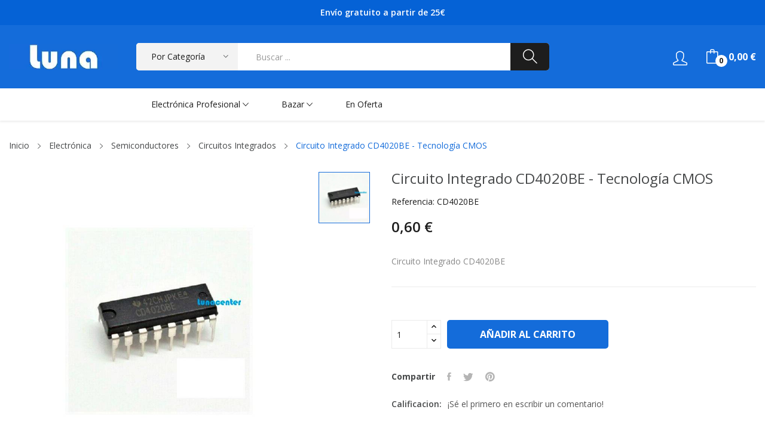

--- FILE ---
content_type: text/html; charset=utf-8
request_url: https://lunacenter.es/circuitos-integrados/529-circuito-integrado-cd4020be-tecnologia-cmos.html
body_size: 26846
content:
	<!doctype html>
<html lang="es">

  <head>
    
      
  <meta charset="utf-8">


  <meta http-equiv="x-ua-compatible" content="ie=edge">



  <link rel="canonical" href="https://lunacenter.es/circuitos-integrados/529-circuito-integrado-cd4020be-tecnologia-cmos.html">

  <title>Circuito Integrado CD4020BE - Tecnología CMOS</title>
  <meta name="description" content="Circuito Integrado CD4020BE">
  <meta name="keywords" content="">
        <link rel="canonical" href="https://lunacenter.es/circuitos-integrados/529-circuito-integrado-cd4020be-tecnologia-cmos.html">
    
        



  <meta name="viewport" content="width=device-width, initial-scale=1">



  <link rel="icon" type="image/vnd.microsoft.icon" href="https://lunacenter.es/img/favicon.ico?1657405973">
  <link rel="shortcut icon" type="image/x-icon" href="https://lunacenter.es/img/favicon.ico?1657405973">

 <script src="https://ajax.googleapis.com/ajax/libs/jquery/3.2.1/jquery.min.js"></script>

    <link rel="stylesheet" href="/modules/ps_checkout/views/css/A.payments.css,qversion=7.5.0.5.pagespeed.cf.uteWCJfBTN.css" type="text/css" media="all">
  <link rel="stylesheet" href="https://fonts.googleapis.com/css?family=Open+Sans:300,300i,400,400i,600,600i,700,700i,800,800i&amp;display=swap&amp;subset=cyrillic,cyrillic-ext,greek,greek-ext,latin-ext,vietnamese" type="text/css" media="all">
  <link rel="stylesheet" href="https://lunacenter.es/themes/theme_rozer4/assets/cache/theme-6b7b51743.css" type="text/css" media="all">




  

  <script type="text/javascript">var POS_HOME_PRODUCTTAB_ITEMS=5;var POS_HOME_PRODUCTTAB_LIMIT=10;var POS_HOME_PRODUCTTAB_NAV=true;var POS_HOME_PRODUCTTAB_PAGINATION=false;var POS_HOME_PRODUCTTAB_SPEED=10;var catSelected=6;var id_lang=1;var possearch_image=1;var possearch_number=10;var prestashop={"cart":{"products":[],"totals":{"total":{"type":"total","label":"Total","amount":0,"value":"0,00\u00a0\u20ac"},"total_including_tax":{"type":"total","label":"Total (impuestos incl.)","amount":0,"value":"0,00\u00a0\u20ac"},"total_excluding_tax":{"type":"total","label":"Total (impuestos excl.)","amount":0,"value":"0,00\u00a0\u20ac"}},"subtotals":{"products":{"type":"products","label":"Subtotal","amount":0,"value":"0,00\u00a0\u20ac"},"discounts":null,"shipping":{"type":"shipping","label":"Transporte","amount":0,"value":""},"tax":null},"products_count":0,"summary_string":"0 art\u00edculos","vouchers":{"allowed":0,"added":[]},"discounts":[],"minimalPurchase":0,"minimalPurchaseRequired":""},"currency":{"id":1,"name":"Euro","iso_code":"EUR","iso_code_num":"978","sign":"\u20ac"},"customer":{"lastname":null,"firstname":null,"email":null,"birthday":null,"newsletter":null,"newsletter_date_add":null,"optin":null,"website":null,"company":null,"siret":null,"ape":null,"is_logged":false,"gender":{"type":null,"name":null},"addresses":[]},"language":{"name":"Espa\u00f1ol (Spanish)","iso_code":"es","locale":"es-ES","language_code":"es","is_rtl":"0","date_format_lite":"d\/m\/Y","date_format_full":"d\/m\/Y H:i:s","id":1},"page":{"title":"","canonical":"https:\/\/lunacenter.es\/circuitos-integrados\/529-circuito-integrado-cd4020be-tecnologia-cmos.html","meta":{"title":"Circuito Integrado CD4020BE - Tecnolog\u00eda CMOS","description":"Circuito Integrado CD4020BE","keywords":"","robots":"index"},"page_name":"product","body_classes":{"lang-es":true,"lang-rtl":false,"country-ES":true,"currency-EUR":true,"layout-full-width":true,"page-product":true,"tax-display-disabled":true,"product-id-529":true,"product-Circuito Integrado CD4020BE - Tecnolog\u00eda CMOS":true,"product-id-category-30":true,"product-id-manufacturer-25":true,"product-id-supplier-0":true,"product-available-for-order":true},"admin_notifications":[]},"shop":{"name":"Luna Center","logo":"https:\/\/lunacenter.es\/img\/logo-1657405973.jpg","stores_icon":"https:\/\/lunacenter.es\/img\/logo_stores.png","favicon":"https:\/\/lunacenter.es\/img\/favicon.ico"},"urls":{"base_url":"https:\/\/lunacenter.es\/","current_url":"https:\/\/lunacenter.es\/circuitos-integrados\/529-circuito-integrado-cd4020be-tecnologia-cmos.html","shop_domain_url":"https:\/\/lunacenter.es","img_ps_url":"https:\/\/lunacenter.es\/img\/","img_cat_url":"https:\/\/lunacenter.es\/img\/c\/","img_lang_url":"https:\/\/lunacenter.es\/img\/l\/","img_prod_url":"https:\/\/lunacenter.es\/img\/p\/","img_manu_url":"https:\/\/lunacenter.es\/img\/m\/","img_sup_url":"https:\/\/lunacenter.es\/img\/su\/","img_ship_url":"https:\/\/lunacenter.es\/img\/s\/","img_store_url":"https:\/\/lunacenter.es\/img\/st\/","img_col_url":"https:\/\/lunacenter.es\/img\/co\/","img_url":"https:\/\/lunacenter.es\/themes\/theme_rozer4\/assets\/img\/","css_url":"https:\/\/lunacenter.es\/themes\/theme_rozer4\/assets\/css\/","js_url":"https:\/\/lunacenter.es\/themes\/theme_rozer4\/assets\/js\/","pic_url":"https:\/\/lunacenter.es\/upload\/","pages":{"address":"https:\/\/lunacenter.es\/direccion","addresses":"https:\/\/lunacenter.es\/direcciones","authentication":"https:\/\/lunacenter.es\/iniciar-sesion","cart":"https:\/\/lunacenter.es\/carrito","category":"https:\/\/lunacenter.es\/index.php?controller=category","cms":"https:\/\/lunacenter.es\/index.php?controller=cms","contact":"https:\/\/lunacenter.es\/contactenos","discount":"https:\/\/lunacenter.es\/descuento","guest_tracking":"https:\/\/lunacenter.es\/seguimiento-pedido-invitado","history":"https:\/\/lunacenter.es\/historial-compra","identity":"https:\/\/lunacenter.es\/datos-personales","index":"https:\/\/lunacenter.es\/","my_account":"https:\/\/lunacenter.es\/mi-cuenta","order_confirmation":"https:\/\/lunacenter.es\/confirmacion-pedido","order_detail":"https:\/\/lunacenter.es\/index.php?controller=order-detail","order_follow":"https:\/\/lunacenter.es\/seguimiento-pedido","order":"https:\/\/lunacenter.es\/pedido","order_return":"https:\/\/lunacenter.es\/index.php?controller=order-return","order_slip":"https:\/\/lunacenter.es\/facturas-abono","pagenotfound":"https:\/\/lunacenter.es\/pagina-no-encontrada","password":"https:\/\/lunacenter.es\/recuperar-contrase\u00f1a","pdf_invoice":"https:\/\/lunacenter.es\/index.php?controller=pdf-invoice","pdf_order_return":"https:\/\/lunacenter.es\/index.php?controller=pdf-order-return","pdf_order_slip":"https:\/\/lunacenter.es\/index.php?controller=pdf-order-slip","prices_drop":"https:\/\/lunacenter.es\/productos-rebajados","product":"https:\/\/lunacenter.es\/index.php?controller=product","search":"https:\/\/lunacenter.es\/busqueda","sitemap":"https:\/\/lunacenter.es\/mapa del sitio","stores":"https:\/\/lunacenter.es\/tiendas","supplier":"https:\/\/lunacenter.es\/proveedor","register":"https:\/\/lunacenter.es\/iniciar-sesion?create_account=1","order_login":"https:\/\/lunacenter.es\/pedido?login=1"},"alternative_langs":[],"theme_assets":"\/themes\/theme_rozer4\/assets\/","actions":{"logout":"https:\/\/lunacenter.es\/?mylogout="},"no_picture_image":{"bySize":{"small_default":{"url":"https:\/\/lunacenter.es\/img\/p\/es-default-small_default.jpg","width":98,"height":98},"cart_default":{"url":"https:\/\/lunacenter.es\/img\/p\/es-default-cart_default.jpg","width":125,"height":125},"home_default":{"url":"https:\/\/lunacenter.es\/img\/p\/es-default-home_default.jpg","width":360,"height":360},"medium_default":{"url":"https:\/\/lunacenter.es\/img\/p\/es-default-medium_default.jpg","width":452,"height":452},"large_default":{"url":"https:\/\/lunacenter.es\/img\/p\/es-default-large_default.jpg","width":800,"height":800}},"small":{"url":"https:\/\/lunacenter.es\/img\/p\/es-default-small_default.jpg","width":98,"height":98},"medium":{"url":"https:\/\/lunacenter.es\/img\/p\/es-default-home_default.jpg","width":360,"height":360},"large":{"url":"https:\/\/lunacenter.es\/img\/p\/es-default-large_default.jpg","width":800,"height":800},"legend":""}},"configuration":{"display_taxes_label":false,"display_prices_tax_incl":true,"is_catalog":false,"show_prices":true,"opt_in":{"partner":false},"quantity_discount":{"type":"price","label":"Precio unitario"},"voucher_enabled":0,"return_enabled":0},"field_required":[],"breadcrumb":{"links":[{"title":"Inicio","url":"https:\/\/lunacenter.es\/"},{"title":"Electr\u00f3nica","url":"https:\/\/lunacenter.es\/3-electronica"},{"title":"Semiconductores","url":"https:\/\/lunacenter.es\/29-semiconductores"},{"title":"Circuitos Integrados","url":"https:\/\/lunacenter.es\/30-circuitos-integrados"},{"title":"Circuito Integrado CD4020BE - Tecnolog\u00eda CMOS","url":"https:\/\/lunacenter.es\/circuitos-integrados\/529-circuito-integrado-cd4020be-tecnologia-cmos.html"}],"count":5},"link":{"protocol_link":"https:\/\/","protocol_content":"https:\/\/"},"time":1768705386,"static_token":"f26fcd826166f3c5d6cd709975ebdf76","token":"af4c931ec509c6f61d8eaf369958d669","debug":false};var ps_checkoutApplePayUrl="https:\/\/lunacenter.es\/module\/ps_checkout\/applepay?token=f26fcd826166f3c5d6cd709975ebdf76";var ps_checkoutAutoRenderDisabled=false;var ps_checkoutCancelUrl="https:\/\/lunacenter.es\/module\/ps_checkout\/cancel?token=f26fcd826166f3c5d6cd709975ebdf76";var ps_checkoutCardBrands=["MASTERCARD","VISA","AMEX"];var ps_checkoutCardFundingSourceImg="\/modules\/ps_checkout\/views\/img\/payment-cards.png";var ps_checkoutCardLogos={"AMEX":"\/modules\/ps_checkout\/views\/img\/amex.svg","CB_NATIONALE":"\/modules\/ps_checkout\/views\/img\/cb.svg","DINERS":"\/modules\/ps_checkout\/views\/img\/diners.svg","DISCOVER":"\/modules\/ps_checkout\/views\/img\/discover.svg","JCB":"\/modules\/ps_checkout\/views\/img\/jcb.svg","MAESTRO":"\/modules\/ps_checkout\/views\/img\/maestro.svg","MASTERCARD":"\/modules\/ps_checkout\/views\/img\/mastercard.svg","UNIONPAY":"\/modules\/ps_checkout\/views\/img\/unionpay.svg","VISA":"\/modules\/ps_checkout\/views\/img\/visa.svg"};var ps_checkoutCartProductCount=0;var ps_checkoutCheckUrl="https:\/\/lunacenter.es\/module\/ps_checkout\/check?token=f26fcd826166f3c5d6cd709975ebdf76";var ps_checkoutCheckoutTranslations={"checkout.go.back.label":"Pagar","checkout.go.back.link.title":"Volver a la compra","checkout.card.payment":"Pago con tarjeta","checkout.page.heading":"Resumen del pedido","checkout.cart.empty":"Tu carrito est\u00e1 vac\u00edo.","checkout.page.subheading.card":"Tarjeta","checkout.page.subheading.paypal":"PayPal","checkout.payment.by.card":"Has elegido pagar con tarjeta.","checkout.payment.by.paypal":"Has elegido pagar con PayPal.","checkout.order.summary":"Este es un breve resumen de tu pedido:","checkout.order.amount.total":"El importe total del pedido es de","checkout.order.included.tax":"(IVA incluido)","checkout.order.confirm.label":"Haz clic en &quot;Confirmar mi pedido&quot; para confirmar el pedido.","checkout.payment.token.delete.modal.header":"\u00bfEliminar este m\u00e9todo de pago?","checkout.payment.token.delete.modal.content":"El siguiente m\u00e9todo de pago ser\u00e1 eliminado de tu cuenta:","checkout.payment.token.delete.modal.confirm-button":"Eliminar m\u00e9todo de pago","checkout.payment.loader.processing-request":"Por favor espera, estamos procesando tu solicitud","checkout.payment.others.link.label":"Otros m\u00e9todos de pago","checkout.payment.others.confirm.button.label":"Confirmar el pedido","checkout.form.error.label":"Se ha producido un error durante el pago. Vuelve a intentarlo o ponte en contacto con el servicio de asistencia.","loader-component.label.header":"\u00a1Gracias por tu compra!","loader-component.label.body":"Por favor, espera, estamos procesando tu pago","loader-component.label.body.longer":"Esto est\u00e1 tardando m\u00e1s de lo esperado. Por favor, espera\u2026","payment-method-logos.title":"Pagos 100% seguros","express-button.cart.separator":"o","express-button.checkout.express-checkout":"Compra r\u00e1pida","ok":"Ok","cancel":"Cancelar","paypal.hosted-fields.label.card-name":"Nombre del titular de la tarjeta","paypal.hosted-fields.placeholder.card-name":"Nombre del titular de la tarjeta","paypal.hosted-fields.label.card-number":"N\u00famero de tarjeta","paypal.hosted-fields.placeholder.card-number":"N\u00famero de tarjeta","paypal.hosted-fields.label.expiration-date":"Fecha de caducidad","paypal.hosted-fields.placeholder.expiration-date":"MM\/YY","paypal.hosted-fields.label.cvv":"CVC","paypal.hosted-fields.placeholder.cvv":"XXX","error.paypal-sdk":"No hay instancia del SDK de JavaScript de PayPal","error.google-pay-sdk":"No hay instancia del SDK de JavaScript de Google Pay","error.apple-pay-sdk":"No hay instancia del SDK de JavaScript de Apple Pay","error.google-pay.transaction-info":"Ocurri\u00f3 un error al obtener la informaci\u00f3n de la transacci\u00f3n de Google Pay","error.apple-pay.payment-request":"Ocurri\u00f3 un error al obtener la solicitud de pago de Apple Pay","error.paypal-sdk.contingency.cancel":"Autenticaci\u00f3n del titular de la tarjeta cancelada, por favor, elige otro m\u00e9todo de pago o int\u00e9ntalo de nuevo.","error.paypal-sdk.contingency.error":"Se ha producido un error en la autentificaci\u00f3n del titular de la tarjeta, por favor, elige otro m\u00e9todo de pago o int\u00e9ntalo de nuevo.","error.paypal-sdk.contingency.failure":"Autenticaci\u00f3n del titular de la tarjeta cancelada, por favor, elige otro m\u00e9todo de pago o int\u00e9ntalo de nuevo.","error.paypal-sdk.contingency.unknown":"Autenticaci\u00f3n del titular de la tarjeta no puede ser verificada, por favor, elige otro m\u00e9todo de pago o int\u00e9ntalo de nuevo.","APPLE_PAY_MERCHANT_SESSION_VALIDATION_ERROR":"No podemos procesar su pago con Apple Pay en este momento. Esto podr\u00eda deberse a un problema al verificar la configuraci\u00f3n de pago de este sitio web. Int\u00e9ntelo de nuevo m\u00e1s tarde o elija otro m\u00e9todo de pago.","APPROVE_APPLE_PAY_VALIDATION_ERROR":"Hemos encontrado un problema al procesar su pago con Apple Pay. Verifique los detalles de su pedido e int\u00e9ntelo de nuevo, o utilice otro m\u00e9todo de pago."};var ps_checkoutCheckoutUrl="https:\/\/lunacenter.es\/pedido";var ps_checkoutConfirmUrl="https:\/\/lunacenter.es\/confirmacion-pedido";var ps_checkoutCreateUrl="https:\/\/lunacenter.es\/module\/ps_checkout\/create?token=f26fcd826166f3c5d6cd709975ebdf76";var ps_checkoutCustomMarks={"google_pay":"\/modules\/ps_checkout\/views\/img\/google_pay.svg"};var ps_checkoutExpressCheckoutCartEnabled=true;var ps_checkoutExpressCheckoutOrderEnabled=false;var ps_checkoutExpressCheckoutProductEnabled=false;var ps_checkoutExpressCheckoutSelected=false;var ps_checkoutExpressCheckoutUrl="https:\/\/lunacenter.es\/module\/ps_checkout\/ExpressCheckout?token=f26fcd826166f3c5d6cd709975ebdf76";var ps_checkoutFundingSource="paypal";var ps_checkoutFundingSourcesSorted=["card","paypal","paylater","google_pay"];var ps_checkoutGooglePayUrl="https:\/\/lunacenter.es\/module\/ps_checkout\/googlepay?token=f26fcd826166f3c5d6cd709975ebdf76";var ps_checkoutHostedFieldsContingencies="SCA_WHEN_REQUIRED";var ps_checkoutHostedFieldsEnabled=true;var ps_checkoutIconsPath="\/modules\/ps_checkout\/views\/img\/icons\/";var ps_checkoutLoaderImage="\/modules\/ps_checkout\/views\/img\/loader.svg";var ps_checkoutPartnerAttributionId="PrestaShop_Cart_PSXO_PSDownload";var ps_checkoutPayLaterCartPageButtonEnabled=false;var ps_checkoutPayLaterCategoryPageBannerEnabled=false;var ps_checkoutPayLaterHomePageBannerEnabled=false;var ps_checkoutPayLaterOrderPageBannerEnabled=false;var ps_checkoutPayLaterOrderPageButtonEnabled=false;var ps_checkoutPayLaterOrderPageMessageEnabled=false;var ps_checkoutPayLaterProductPageBannerEnabled=false;var ps_checkoutPayLaterProductPageButtonEnabled=false;var ps_checkoutPayLaterProductPageMessageEnabled=false;var ps_checkoutPayPalButtonConfiguration="";var ps_checkoutPayPalEnvironment="LIVE";var ps_checkoutPayPalOrderId="";var ps_checkoutPayPalSdkConfig={"clientId":"AXjYFXWyb4xJCErTUDiFkzL0Ulnn-bMm4fal4G-1nQXQ1ZQxp06fOuE7naKUXGkq2TZpYSiI9xXbs4eo","merchantId":"AZA92DRHM5N4E","currency":"EUR","intent":"capture","commit":"false","vault":"false","integrationDate":"2022-14-06","dataPartnerAttributionId":"PrestaShop_Cart_PSXO_PSDownload","dataCspNonce":"","dataEnable3ds":"true","disableFunding":"bancontact,eps,ideal,mybank,p24,blik","enableFunding":"paylater","components":"marks,funding-eligibility,googlepay"};var ps_checkoutPayWithTranslations={"card":"Pagar con tarjeta - Pagos 100% seguros","paypal":"Pagar con PayPal","paylater":"Pagar en varios plazos con PayPal Pay Later","google_pay":"Pagar con Google Pay"};var ps_checkoutPaymentMethodLogosTitleImg="\/modules\/ps_checkout\/views\/img\/icons\/lock_checkout.svg";var ps_checkoutPaymentUrl="https:\/\/lunacenter.es\/module\/ps_checkout\/payment?token=f26fcd826166f3c5d6cd709975ebdf76";var ps_checkoutRenderPaymentMethodLogos=true;var ps_checkoutValidateUrl="https:\/\/lunacenter.es\/module\/ps_checkout\/validate?token=f26fcd826166f3c5d6cd709975ebdf76";var ps_checkoutVaultUrl="https:\/\/lunacenter.es\/module\/ps_checkout\/vault?token=f26fcd826166f3c5d6cd709975ebdf76";var ps_checkoutVersion="7.5.0.5";var psemailsubscription_subscription="https:\/\/lunacenter.es\/module\/ps_emailsubscription\/subscription";</script>



                  <!-- Global site tag (gtag.js) - Google Analytics -->
<script src="https://www.googletagmanager.com/gtag/js?id=G-Q0Y1L1TZ4L" type="text/javascript"></script>
<script type="text/javascript">//<![CDATA[
window.dataLayer=window.dataLayer||[];function gtag(){dataLayer.push(arguments);}gtag('js',new Date());gtag('config','G-Q0Y1L1TZ4L');
//]]></script>






    



    
  <meta property="og:type" content="product">
  <meta property="og:url" content="https://lunacenter.es/circuitos-integrados/529-circuito-integrado-cd4020be-tecnologia-cmos.html">
  <meta property="og:title" content="Circuito Integrado CD4020BE - Tecnología CMOS">
  <meta property="og:site_name" content="Luna Center">
  <meta property="og:description" content="Circuito Integrado CD4020BE">
  <meta property="og:image" content="https://lunacenter.es/1742-large_default/circuito-integrado-cd4020be-tecnologia-cmos.jpg">
  <meta property="product:pretax_price:amount" content="0.495868">
  <meta property="product:pretax_price:currency" content="EUR">
  <meta property="product:price:amount" content="0.6">
  <meta property="product:price:currency" content="EUR">
  
  </head>

  <body itemscope itemtype="http://schema.org/WebPage" id="product" class="lang-es country-es currency-eur layout-full-width page-product tax-display-disabled product-id-529 product-circuito-integrado-cd4020be-tecnologia-cmos product-id-category-30 product-id-manufacturer-25 product-id-supplier-0 product-available-for-order"> 

    
      
    

    <main>
      
              

      <header id="header">
        
          
<div class="header-banner">
	
</div>



<nav class="header-nav">
	<div class="container"> 
		<div class="hidden-md-down">
			  <p style="text-align: center;"><span style="color: white;">       </span></p>
<p style="text-align: center;"><span style="color: white;"><strong>Envío gratuito a partir de 25€</strong><br/>      </span></p>

		</div>
	</div>
	<div class="container">
		<div class="hidden-lg-up  mobile">
			<div id="_mobile_static"></div>
			<div class="row row-mobile">
				<div class="col-mobile col-md-4 col-xs-4">
					<div class="float-xs-left" id="menu-icon">
						<i class="ion-android-menu"></i>
					</div>
					<div id="mobile_top_menu_wrapper" class="row hidden-lg-up" style="display:none;">
						<div class="top-header-mobile">							
							<div id="_mobile_compare"></div>
							<div id="_mobile_wishtlist"></div>
						</div>
						<div id="_mobile_currency_selector"></div>
						<div id="_mobile_language_selector"></div>				
						<div class="menu-close"> 
							menu <i class="material-icons float-xs-right">arrow_back</i>
						</div>
						<div class="menu-tabs">							
							<div class="js-top-menu-bottom">												
								<div id="_mobile_megamenu"></div>
								<div id="_mobile_vegamenu"></div>
								
							</div>
							
						</div>
					 </div>
				</div>
				<div class="col-mobile col-md-4 col-xs-4 mobile-center">
					<div class="top-logo" id="_mobile_logo"></div>
				</div>
				<div class="col-mobile col-md-4 col-xs-4 mobile-right">
					<div id="_mobile_cart_block"></div>
					<div id="_mobile_user_info"></div>
				</div>
			</div>
			<div id="_mobile_search_category"></div>
		</div>
	</div>
</nav>



<div class="header-top top_bg hidden-md-down">
	<div class="container">
		<div class="row">
			<div class="col col col-md-2" id="_desktop_logo">
								<a href="https://lunacenter.es/">
				<img class="logo img-responsive" src="[data-uri]" alt="Luna Center">
				</a>
							</div>
			<div class=" col col-md-10 col-sm-12 position-static">
				<div id="_desktop_cart_block">
	<div class="blockcart cart-preview" data-refresh-url="//lunacenter.es/module/ps_shoppingcart/ajax" data-cartitems="0">
		<div class="button_cart">
			<a rel="nofollow" href="//lunacenter.es/carrito?action=show" class="desktop hidden-md-down">
				 <span class="item_count">0</span>
				 <span class="item_total">0,00 €</span>
			</a>
			<a rel="nofollow" href="//lunacenter.es/carrito?action=show" class="mobile hidden-lg-up">
				<span class="item_count">0</span>
			</a>
		</div>
		<div class="popup_cart">
			<div class="content-cart">
				<div class="mini_cart_arrow"></div>
				<ul>
				  				</ul>
				<div class="price_content">
					<div class="cart-subtotals">
					   						  							<div class="cart-summary-line" id="cart-subtotal-products">
							  <span class="label js-subtotal">
																  0 artículos
															  </span>
							  <span class="value">
								0,00 €
							  </span>
							  							</div>
						  												  												  												  											</div>
					<div class="cart-total price_inline">
					  <span class="label" style="font-weight:700;">Total</span>
					  <span class="value" style="font-weight:700;">0,00 €</span>
					</div>
				</div>
				<div class="checkout">
					<a href="//lunacenter.es/carrito?action=show" class="btn btn-primary">Tramitar Pedido</a> 
				</div>
			</div>
		</div>
	</div>
</div>
<div id="_desktop_user_info">
	<div class="user-info-block selector-block">
		<div class="currency-selector localiz_block dropdown js-dropdown">
			<button data-target="#" data-toggle="dropdown" class=" btn-unstyle hidden-md-down">
			  <i class="icon-user"></i>
			</button>
			<button data-target="#" data-toggle="dropdown" class=" btn-unstyle hidden-lg-up">
				<i class="icon-user"></i>
			</button>
			<ul class="dropdown-menu">
			<li>
				<a href="https://lunacenter.es/mi-cuenta" rel="nofollow" class="dropdown-item">Mi cuenta</a>
			</li>
			<li>
			<li>
				<a href="https://lunacenter.es/carrito?action=show" class="dropdown-item">Tramitar Pedido</a>
			</li>
			<li>
								  <a href="https://lunacenter.es/mi-cuenta" title="Acceda a su cuenta de cliente" rel="nofollow" class="dropdown-item">
					<span>Iniciar sesión</span>
				  </a>
			  </li>
						</ul>
		</div>
	</div>
	
</div>
<!-- pos search module TOP -->
<div id="_desktop_search_category" class="col-md-8 col-xs-12"> 
	<div id="pos_search_top">
		<form method="get" action="//lunacenter.es/busqueda" id="searchbox" class="form-inline form_search show-categories" data-search-controller-url="/modules/possearchproducts/SearchProducts.php">
			<label for="pos_query_top"><!-- image on background --></label>
			<input type="hidden" name="controller" value="search">  
			<div class="pos_search form-group">
				 					<select class="bootstrap-select" name="poscats">
						<option value="0">Por Categoría</option>
															<option value="136">
	 Bazar
</option>
						<option value="64">
	- -  Basculas - Balanzas
</option>
						<option value="118">
	- -  Bolsas - Sobres
</option>
						<option value="67">
	- -  Calculadoras
</option>
						<option value="68">
	- -  Camping - Playa
</option>
						<option value="70">
	- -  Cuidado Personal y Belleza
</option>
						<option value="139">
	- -  Deportes
</option>
						<option value="137">
	- - - -  Ciclismo
</option>
						<option value="140">
	- - - -  Cronómetros
</option>
								<option value="72">
	- -  Ducha y Baño
</option>
						<option value="12">
	- -  Estaciones Meteorológicas
</option>
						<option value="52">
	- -  Iluminación
</option>
						<option value="31">
	- -  Moda y Complementos
</option>
						<option value="33">
	- - - -  Carteras - Billeteras
</option>
						<option value="66">
	- - - -  Estuches - Portatodo
</option>
						<option value="102">
	- - - -  Llaveros
</option>
						<option value="119">
	- - - -  Paraguas
</option>
						<option value="32">
	- - - -  Tarjeteros
</option>
								<option value="51">
	- -  Pilas y Baterías
</option>
						<option value="7">
	- -  Relojería
</option>
						<option value="14">
	- - - -  Correas
</option>
						<option value="71">
	- - - -  Despertadores
</option>
						<option value="108">
	- - - -  Despertadores parlantes
</option>
						<option value="80">
	- - - -  Fashion Watchs
</option>
						<option value="8">
	- - - -  Herramientas
</option>
						<option value="62">
	- - - -  Maquinarias
</option>
						<option value="15">
	- - - -  Pasadores
</option>
						<option value="9">
	- - - -  Relojes CASIO
</option>
						<option value="134">
	- - - -  Relojes infantiles
</option>
						<option value="11">
	- - - -  Relojes de pared
</option>
						<option value="10">
	- - - -  Relojes parlantes
</option>
						<option value="75">
	- - - -  Smartwatchs
</option>
						<option value="132">
	- - - -  Temporizadores
</option>
								<option value="122">
	- -  Rodamientos
</option>
						<option value="4">
	- -  Sonido
</option>
						<option value="35">
	- - - -  Altavoces
</option>
						<option value="50">
	- - - -  Auriculares
</option>
						<option value="36">
	- - - -  Micrófonos
</option>
						<option value="6">
	- - - -  Radios
</option>
								<option value="63">
	- -  Telefonía Móvil
</option>
						<option value="123">
	- - - -  Cables
</option>
						<option value="125">
	- - - -  Cargadores
</option>
						<option value="127">
	- - - -  Fundas
</option>
						<option value="126">
	- - - -  Soportes
</option>
						<option value="124">
	- - - -  Tarjetas De Memoria
</option>
																			<option value="3">
	 Electrónica
</option>
						<option value="57">
	- -  Cables - Bridas
</option>
						<option value="112">
	- -  Circuitos Impresos
</option>
						<option value="79">
	- -  Condensadores
</option>
						<option value="82">
	- - - -  Cerámicos
</option>
						<option value="83">
	- - - -  Electrolíticos
</option>
								<option value="40">
	- -  Conectores - Adaptadores
</option>
						<option value="84">
	- - - -  Alimentación DC
</option>
						<option value="91">
	- - - -  Antena TV
</option>
						<option value="121">
	- - - -  BNC
</option>
						<option value="94">
	- - - -  Conectores Altavoz
</option>
						<option value="90">
	- - - -  Conectores F
</option>
						<option value="86">
	- - - -  JACK
</option>
						<option value="41">
	- - - -  RCA
</option>
						<option value="87">
	- - - -  SPEAKON
</option>
						<option value="88">
	- - - -  XLR
</option>
								<option value="89">
	- -  Cuarzos - Osciladores
</option>
						<option value="59">
	- -  Fusibles
</option>
						<option value="135">
	- - - -  Automóvil
</option>
						<option value="103">
	- - - -  Cristal 5 x 20mm
</option>
						<option value="104">
	- - - -  Cristal 6.3 x 32mm
</option>
								<option value="105">
	- -  Herramientas
</option>
						<option value="42">
	- -  Interruptores
</option>
						<option value="44">
	- - - -  Basculantes
</option>
						<option value="45">
	- - - -  De Palanca
</option>
						<option value="47">
	- - - -  Microinterruptores
</option>
						<option value="107">
	- - - -  Micropulsadores
</option>
						<option value="49">
	- - - -  Pasantes
</option>
						<option value="48">
	- - - -  Pulsadores
</option>
						<option value="46">
	- - - -  Rotativos
</option>
								<option value="43">
	- -  KITS Montajes
</option>
						<option value="56">
	- -  Multímetros Testers
</option>
						<option value="81">
	- -  Repuestos Para Consolas
</option>
						<option value="109">
	- - - -  Game &amp; Watch
</option>
						<option value="133">
	- - - -  Nintendo 3DS
</option>
						<option value="110">
	- - - -  Nintendo Switch
</option>
						<option value="101">
	- - - -  PlayStation 4 - PS4
</option>
								<option value="58">
	- -  Repuestos TV
</option>
						<option value="111">
	- - - -  Mandos TV
</option>
						<option value="92">
	- - - -  Tiras LED TV
</option>
						<option value="93">
	- - - -  Transformadores TV
</option>
								<option value="78">
	- -  Resistencias - Potenciómetros
</option>
						<option value="115">
	- - - -  Botones de Mando
</option>
						<option value="114">
	- - - -  Potenciómetros
</option>
						<option value="113">
	- - - -  Resistencias
</option>
								<option value="29">
	- -  Semiconductores
</option>
						<option value="30">
	- - - -  Circuitos Integrados
</option>
						<option value="98">
	- - - -  Diodos
</option>
						<option value="99">
	- - - -  Diodos LED
</option>
						<option value="100">
	- - - -  Display LED
</option>
						<option value="138">
	- - - -  Puentes
</option>
						<option value="117">
	- - - -  Reguladores De Tension
</option>
						<option value="55">
	- - - -  Sensores
</option>
						<option value="54">
	- - - -  Transistores
</option>
						<option value="76">
	- - - -  Zócalos
</option>
								<option value="38">
	- -  Soldadores
</option>
						<option value="39">
	- - - -  Consumibles de Soldadura
</option>
																</select>
				 
			</div>
			<input type="text" name="s" value="" placeholder="Buscar ... " id="pos_query_top" class="search_query form-control ac_input">
			<button type="submit" class="btn btn-default search_submit">
				<i class="icon-magnifier"></i>
			</button>
		</form>
	</div>
</div>

<!-- /pos search module TOP -->

			</div>
			
		</div>
	</div>

</div>
<div class="header-bottom  hidden-md-down">
	<div class="container">
		<div class="row">
			<div class="col col-sm-12 col-lg-3 col-xl-2">
				
			</div>
			<div class=" col col-sm-12 col-lg-9 col-xl-10">
				<div id="_desktop_megamenu" class="use-sticky ">
<div class="pos-menu-horizontal">
	<ul class="menu-content"> 
						<li class=" menu-item menu-item3   hasChild">
					
					<a style="" href="https://lunacenter.es/3-electronica">
						
												<span>Electrónica Profesional</span>
																		 <i class="hidden-md-down ion-ios-arrow-down"></i>					</a>
																											<span class="icon-drop-mobile"><i class="material-icons add">add</i><i class="material-icons remove">remove </i></span><div class="menu-dropdown cat-drop-menu menu_slidedown"><ul class="pos-sub-inner"><li><a href="https://lunacenter.es/57-cables-bridas" class=""><span>Cables - Bridas</span></a></li><li><a href="https://lunacenter.es/112-circuitos-impresos" class=""><span>Circuitos Impresos</span></a></li><li><a href="https://lunacenter.es/79-condensadores" class=""><span>Condensadores</span></a><span class="icon-drop-mobile"><i class="material-icons add">add</i><i class="material-icons remove">remove </i></span><div class="menu-dropdown cat-drop-menu "><ul class="pos-sub-inner"><li><a href="https://lunacenter.es/82-ceramicos" class=""><span>Cerámicos</span></a></li><li><a href="https://lunacenter.es/83-electroliticos" class=""><span>Electrolíticos</span></a></li></ul></div></li><li><a href="https://lunacenter.es/40-conectores-adaptadores" class=""><span>Conectores - Adaptadores</span></a><span class="icon-drop-mobile"><i class="material-icons add">add</i><i class="material-icons remove">remove </i></span><div class="menu-dropdown cat-drop-menu "><ul class="pos-sub-inner"><li><a href="https://lunacenter.es/84-alimentacion-dc" class=""><span>Alimentación DC</span></a></li><li><a href="https://lunacenter.es/91-antena-tv" class=""><span>Antena TV</span></a></li><li><a href="https://lunacenter.es/121-bnc" class=""><span>BNC</span></a></li><li><a href="https://lunacenter.es/94-conectores-altavoz" class=""><span>Conectores Altavoz</span></a></li><li><a href="https://lunacenter.es/90-conectores-f" class=""><span>Conectores F</span></a></li><li><a href="https://lunacenter.es/86-jack" class=""><span>JACK</span></a></li><li><a href="https://lunacenter.es/41-rca" class=""><span>RCA</span></a></li><li><a href="https://lunacenter.es/87-speakon" class=""><span>SPEAKON</span></a></li><li><a href="https://lunacenter.es/88-xlr" class=""><span>XLR</span></a></li></ul></div></li><li><a href="https://lunacenter.es/89-cuarzos-osciladores" class=""><span>Cuarzos - Osciladores</span></a></li><li><a href="https://lunacenter.es/59-fusibles" class=""><span>Fusibles</span></a><span class="icon-drop-mobile"><i class="material-icons add">add</i><i class="material-icons remove">remove </i></span><div class="menu-dropdown cat-drop-menu "><ul class="pos-sub-inner"><li><a href="https://lunacenter.es/135-automovil" class=""><span>Automóvil</span></a></li><li><a href="https://lunacenter.es/103-cristal-5-x-20mm" class=""><span>Cristal 5 x 20mm</span></a></li><li><a href="https://lunacenter.es/104-cristal-63-x-32mm" class=""><span>Cristal 6.3 x 32mm</span></a><span class="icon-drop-mobile"><i class="material-icons add">add</i><i class="material-icons remove">remove </i></span><div class="menu-dropdown cat-drop-menu "><ul class="pos-sub-inner"><li><a href="https://lunacenter.es/60-fusibles-rapidos" class=""><span>Fusibles Rápidos</span></a></li><li><a href="https://lunacenter.es/61-fusibles-temporizados" class=""><span>Fusibles Temporizados</span></a></li></ul></div></li></ul></div></li><li><a href="https://lunacenter.es/105-herramientas" class=""><span>Herramientas</span></a></li><li><a href="https://lunacenter.es/42-interruptores" class=""><span>Interruptores</span></a><span class="icon-drop-mobile"><i class="material-icons add">add</i><i class="material-icons remove">remove </i></span><div class="menu-dropdown cat-drop-menu "><ul class="pos-sub-inner"><li><a href="https://lunacenter.es/44-basculantes" class=""><span>Basculantes</span></a></li><li><a href="https://lunacenter.es/45-de-palanca" class=""><span>De Palanca</span></a></li><li><a href="https://lunacenter.es/47-microinterruptores" class=""><span>Microinterruptores</span></a></li><li><a href="https://lunacenter.es/107-micropulsadores" class=""><span>Micropulsadores</span></a></li><li><a href="https://lunacenter.es/49-pasantes" class=""><span>Pasantes</span></a></li><li><a href="https://lunacenter.es/48-pulsadores" class=""><span>Pulsadores</span></a></li><li><a href="https://lunacenter.es/46-rotativos" class=""><span>Rotativos</span></a></li></ul></div></li><li><a href="https://lunacenter.es/43-kits-montajes" class=""><span>KITS Montajes</span></a></li><li><a href="https://lunacenter.es/56-multimetros-testers" class=""><span>Multímetros Testers</span></a></li><li><a href="https://lunacenter.es/81-repuestos-para-consolas" class=""><span>Repuestos Para Consolas</span></a><span class="icon-drop-mobile"><i class="material-icons add">add</i><i class="material-icons remove">remove </i></span><div class="menu-dropdown cat-drop-menu "><ul class="pos-sub-inner"><li><a href="https://lunacenter.es/109-game-watch" class=""><span>Game & Watch</span></a></li><li><a href="https://lunacenter.es/133-nintendo-3ds" class=""><span>Nintendo 3DS</span></a></li><li><a href="https://lunacenter.es/110-nintendo-switch" class=""><span>Nintendo Switch</span></a></li><li><a href="https://lunacenter.es/101-playstation-4-ps4" class=""><span>PlayStation 4 - PS4</span></a></li></ul></div></li><li><a href="https://lunacenter.es/58-repuestos-tv" class=""><span>Repuestos TV</span></a><span class="icon-drop-mobile"><i class="material-icons add">add</i><i class="material-icons remove">remove </i></span><div class="menu-dropdown cat-drop-menu "><ul class="pos-sub-inner"><li><a href="https://lunacenter.es/111-mandos-tv" class=""><span>Mandos TV</span></a></li><li><a href="https://lunacenter.es/92-tiras-led-tv" class=""><span>Tiras LED TV</span></a></li><li><a href="https://lunacenter.es/93-transformadores-tv" class=""><span>Transformadores TV</span></a></li></ul></div></li><li><a href="https://lunacenter.es/78-resistencias-potenciometros" class=""><span>Resistencias - Potenciómetros</span></a><span class="icon-drop-mobile"><i class="material-icons add">add</i><i class="material-icons remove">remove </i></span><div class="menu-dropdown cat-drop-menu "><ul class="pos-sub-inner"><li><a href="https://lunacenter.es/115-botones-de-mando" class=""><span>Botones de Mando</span></a></li><li><a href="https://lunacenter.es/114-potenciometros" class=""><span>Potenciómetros</span></a></li><li><a href="https://lunacenter.es/113-resistencias" class=""><span>Resistencias</span></a></li></ul></div></li><li><a href="https://lunacenter.es/29-semiconductores" class=""><span>Semiconductores</span></a><span class="icon-drop-mobile"><i class="material-icons add">add</i><i class="material-icons remove">remove </i></span><div class="menu-dropdown cat-drop-menu "><ul class="pos-sub-inner"><li><a href="https://lunacenter.es/30-circuitos-integrados" class=""><span>Circuitos Integrados</span></a></li><li><a href="https://lunacenter.es/98-diodos" class=""><span>Diodos</span></a></li><li><a href="https://lunacenter.es/99-diodos-led" class=""><span>Diodos LED</span></a></li><li><a href="https://lunacenter.es/100-display-led" class=""><span>Display LED</span></a></li><li><a href="https://lunacenter.es/138-puentes" class=""><span>Puentes</span></a></li><li><a href="https://lunacenter.es/117-reguladores-de-tension" class=""><span>Reguladores De Tension</span></a></li><li><a href="https://lunacenter.es/55-sensores" class=""><span>Sensores</span></a></li><li><a href="https://lunacenter.es/54-transistores" class=""><span>Transistores</span></a></li><li><a href="https://lunacenter.es/76-zocalos" class=""><span>Zócalos</span></a></li></ul></div></li><li><a href="https://lunacenter.es/38-soldadores" class=""><span>Soldadores</span></a><span class="icon-drop-mobile"><i class="material-icons add">add</i><i class="material-icons remove">remove </i></span><div class="menu-dropdown cat-drop-menu "><ul class="pos-sub-inner"><li><a href="https://lunacenter.es/39-consumibles-de-soldadura" class=""><span>Consumibles de Soldadura</span></a></li></ul></div></li></ul></div>
									</li>
						<li class=" menu-item menu-item9   hasChild">
					
					<a style="" href="https://lunacenter.es/136-bazar">
						
												<span>Bazar</span>
																		 <i class="hidden-md-down ion-ios-arrow-down"></i>					</a>
																											<span class="icon-drop-mobile"><i class="material-icons add">add</i><i class="material-icons remove">remove </i></span><div class="menu-dropdown cat-drop-menu menu_slidedown"><ul class="pos-sub-inner"><li><a href="https://lunacenter.es/64-basculas-balanzas" class=""><span>Basculas - Balanzas</span></a></li><li><a href="https://lunacenter.es/118-bolsas-sobres" class=""><span>Bolsas - Sobres</span></a></li><li><a href="https://lunacenter.es/67-calculadoras" class=""><span>Calculadoras</span></a></li><li><a href="https://lunacenter.es/68-camping-playa" class=""><span>Camping - Playa</span></a></li><li><a href="https://lunacenter.es/70-cuidado-personal-y-belleza" class=""><span>Cuidado Personal y Belleza</span></a></li><li><a href="https://lunacenter.es/139-deportes" class=""><span>Deportes</span></a><span class="icon-drop-mobile"><i class="material-icons add">add</i><i class="material-icons remove">remove </i></span><div class="menu-dropdown cat-drop-menu "><ul class="pos-sub-inner"><li><a href="https://lunacenter.es/137-ciclismo" class=""><span>Ciclismo</span></a></li><li><a href="https://lunacenter.es/140-cronometros" class=""><span>Cronómetros</span></a></li></ul></div></li><li><a href="https://lunacenter.es/72-ducha-y-bano" class=""><span>Ducha y Baño</span></a></li><li><a href="https://lunacenter.es/12-estaciones-meteorologicas" class=""><span>Estaciones Meteorológicas</span></a></li><li><a href="https://lunacenter.es/52-iluminacion" class=""><span>Iluminación</span></a></li><li><a href="https://lunacenter.es/31-moda-y-complementos" class=""><span>Moda y Complementos</span></a><span class="icon-drop-mobile"><i class="material-icons add">add</i><i class="material-icons remove">remove </i></span><div class="menu-dropdown cat-drop-menu "><ul class="pos-sub-inner"><li><a href="https://lunacenter.es/33-carteras-billeteras" class=""><span>Carteras - Billeteras</span></a></li><li><a href="https://lunacenter.es/66-estuches-portatodo" class=""><span>Estuches - Portatodo</span></a></li><li><a href="https://lunacenter.es/102-llaveros" class=""><span>Llaveros</span></a></li><li><a href="https://lunacenter.es/119-paraguas" class=""><span>Paraguas</span></a></li><li><a href="https://lunacenter.es/32-tarjeteros" class=""><span>Tarjeteros</span></a></li></ul></div></li><li><a href="https://lunacenter.es/51-pilas-y-baterias" class=""><span>Pilas y Baterías</span></a></li><li><a href="https://lunacenter.es/7-relojeria" class=""><span>Relojería</span></a><span class="icon-drop-mobile"><i class="material-icons add">add</i><i class="material-icons remove">remove </i></span><div class="menu-dropdown cat-drop-menu "><ul class="pos-sub-inner"><li><a href="https://lunacenter.es/14-correas" class=""><span>Correas</span></a><span class="icon-drop-mobile"><i class="material-icons add">add</i><i class="material-icons remove">remove </i></span><div class="menu-dropdown cat-drop-menu "><ul class="pos-sub-inner"><li><a href="https://lunacenter.es/16-correas-de-12-mm" class=""><span>Correas de 12 MM</span></a></li><li><a href="https://lunacenter.es/17-correas-de-14-mm" class=""><span>Correas de 14 MM</span></a></li><li><a href="https://lunacenter.es/18-correas-de-16-mm" class=""><span>Correas de 16 MM</span></a></li><li><a href="https://lunacenter.es/19-correas-de-18-mm" class=""><span>Correas de 18 MM</span></a></li><li><a href="https://lunacenter.es/20-correas-de-20-mm" class=""><span>Correas de 20 MM</span></a></li><li><a href="https://lunacenter.es/21-correas-de-22-mm" class=""><span>Correas de 22 MM</span></a></li><li><a href="https://lunacenter.es/22-correas-de-24-mm" class=""><span>Correas de 24 MM</span></a></li><li><a href="https://lunacenter.es/23-correas-de-26-mm" class=""><span>Correas de 26 MM</span></a></li></ul></div></li><li><a href="https://lunacenter.es/71-despertadores" class=""><span>Despertadores</span></a></li><li><a href="https://lunacenter.es/108-despertadores-parlantes" class=""><span>Despertadores parlantes</span></a></li><li><a href="https://lunacenter.es/80-fashion-watchs" class=""><span>Fashion Watchs</span></a></li><li><a href="https://lunacenter.es/8-herramientas" class=""><span>Herramientas</span></a></li><li><a href="https://lunacenter.es/62-maquinarias" class=""><span>Maquinarias</span></a></li><li><a href="https://lunacenter.es/15-pasadores" class=""><span>Pasadores</span></a></li><li><a href="https://lunacenter.es/9-relojes-casio" class=""><span>Relojes CASIO</span></a><span class="icon-drop-mobile"><i class="material-icons add">add</i><i class="material-icons remove">remove </i></span><div class="menu-dropdown cat-drop-menu "><ul class="pos-sub-inner"><li><a href="https://lunacenter.es/26-casio-collection" class=""><span>CASIO COLLECTION</span></a></li><li><a href="https://lunacenter.es/27-casio-edifice" class=""><span>CASIO EDIFICE</span></a></li><li><a href="https://lunacenter.es/28-casio-g-shock" class=""><span>CASIO G-SHOCK</span></a></li><li><a href="https://lunacenter.es/13-casio-vintage-edgy" class=""><span>CASIO VINTAGE EDGY</span></a></li><li><a href="https://lunacenter.es/25-casio-vintage-iconic" class=""><span>CASIO VINTAGE ICONIC</span></a></li><li><a href="https://lunacenter.es/24-casio-vintage-mini" class=""><span>CASIO VINTAGE MINI</span></a></li><li><a href="https://lunacenter.es/65-casio-vintage-round" class=""><span>CASIO VINTAGE ROUND</span></a></li></ul></div></li><li><a href="https://lunacenter.es/134-relojes-infantiles" class=""><span>Relojes infantiles</span></a></li><li><a href="https://lunacenter.es/11-relojes-de-pared" class=""><span>Relojes de pared</span></a></li><li><a href="https://lunacenter.es/10-relojes-parlantes" class=""><span>Relojes parlantes</span></a></li><li><a href="https://lunacenter.es/75-smartwatchs" class=""><span>Smartwatchs</span></a></li><li><a href="https://lunacenter.es/132-temporizadores" class=""><span>Temporizadores</span></a></li></ul></div></li><li><a href="https://lunacenter.es/122-rodamientos" class=""><span>Rodamientos</span></a></li><li><a href="https://lunacenter.es/4-sonido" class=""><span>Sonido</span></a><span class="icon-drop-mobile"><i class="material-icons add">add</i><i class="material-icons remove">remove </i></span><div class="menu-dropdown cat-drop-menu "><ul class="pos-sub-inner"><li><a href="https://lunacenter.es/35-altavoces" class=""><span>Altavoces</span></a></li><li><a href="https://lunacenter.es/50-auriculares" class=""><span>Auriculares</span></a><span class="icon-drop-mobile"><i class="material-icons add">add</i><i class="material-icons remove">remove </i></span><div class="menu-dropdown cat-drop-menu "><ul class="pos-sub-inner"><li><a href="https://lunacenter.es/5-auriculares-bluetooth" class=""><span>Auriculares Bluetooth</span></a></li><li><a href="https://lunacenter.es/34-auriculares-con-cable" class=""><span>Auriculares Con Cable</span></a></li></ul></div></li><li><a href="https://lunacenter.es/36-microfonos" class=""><span>Micrófonos</span></a></li><li><a href="https://lunacenter.es/6-radios" class=""><span>Radios</span></a></li></ul></div></li><li><a href="https://lunacenter.es/63-telefonia-movil" class=""><span>Telefonía Móvil</span></a><span class="icon-drop-mobile"><i class="material-icons add">add</i><i class="material-icons remove">remove </i></span><div class="menu-dropdown cat-drop-menu "><ul class="pos-sub-inner"><li><a href="https://lunacenter.es/123-cables" class=""><span>Cables</span></a></li><li><a href="https://lunacenter.es/125-cargadores" class=""><span>Cargadores</span></a></li><li><a href="https://lunacenter.es/127-fundas" class=""><span>Fundas</span></a><span class="icon-drop-mobile"><i class="material-icons add">add</i><i class="material-icons remove">remove </i></span><div class="menu-dropdown cat-drop-menu "><ul class="pos-sub-inner"><li><a href="https://lunacenter.es/128-iphone-7-8" class=""><span>iPhone 7 / 8</span></a></li><li><a href="https://lunacenter.es/129-iphone-7-8-plus" class=""><span>iPhone 7 / 8 PLUS</span></a></li><li><a href="https://lunacenter.es/130-iphone-x-xs" class=""><span>iPhone X / XS</span></a></li><li><a href="https://lunacenter.es/131-iphone-xr" class=""><span>iPhone XR</span></a></li></ul></div></li><li><a href="https://lunacenter.es/126-soportes" class=""><span>Soportes</span></a></li><li><a href="https://lunacenter.es/124-tarjetas-de-memoria" class=""><span>Tarjetas De Memoria</span></a></li></ul></div></li></ul></div>
									</li>
						<li class=" menu-item menu-item11   ">
					
					<a style="" href="https://lunacenter.es/productos-rebajados">
						
												<span>En Oferta</span>
																							</a>
																									</li>
			</ul>
	
</div>
</div>
			</div>
			
		</div>
	</div>

</div>


        
      </header>
		      
        
<aside id="notifications">
  <div class="container">
    
    
    
      </div>
</aside>
      
		
			<div class="breadcrumb_container " data-depth="5">
	<div class="container">
		<nav data-depth="5" class="breadcrumb">
		  <ol itemscope itemtype="http://schema.org/BreadcrumbList">
			
			  				
				  <li itemprop="itemListElement" itemscope itemtype="http://schema.org/ListItem">
					<a itemprop="item" href="https://lunacenter.es/">
					  <span itemprop="name">Inicio</span>
					</a>
					<meta itemprop="position" content="1">
				  </li>
				
			  				
				  <li itemprop="itemListElement" itemscope itemtype="http://schema.org/ListItem">
					<a itemprop="item" href="https://lunacenter.es/3-electronica">
					  <span itemprop="name">Electrónica</span>
					</a>
					<meta itemprop="position" content="2">
				  </li>
				
			  				
				  <li itemprop="itemListElement" itemscope itemtype="http://schema.org/ListItem">
					<a itemprop="item" href="https://lunacenter.es/29-semiconductores">
					  <span itemprop="name">Semiconductores</span>
					</a>
					<meta itemprop="position" content="3">
				  </li>
				
			  				
				  <li itemprop="itemListElement" itemscope itemtype="http://schema.org/ListItem">
					<a itemprop="item" href="https://lunacenter.es/30-circuitos-integrados">
					  <span itemprop="name">Circuitos Integrados</span>
					</a>
					<meta itemprop="position" content="4">
				  </li>
				
			  				
				  <li itemprop="itemListElement" itemscope itemtype="http://schema.org/ListItem">
					<a itemprop="item" href="https://lunacenter.es/circuitos-integrados/529-circuito-integrado-cd4020be-tecnologia-cmos.html">
					  <span itemprop="name">Circuito Integrado CD4020BE - Tecnología CMOS</span>
					</a>
					<meta itemprop="position" content="5">
				  </li>
				
			  			
		  </ol>
		</nav>
	</div>
</div>

		
     <div id="wrapper">
        
        <div class="container">
			<div class="row">
			  

			  
  <div id="content-wrapper" class="col-xs-12">
    
    

  <section id="main" itemscope itemtype="https://schema.org/Product">
    <meta itemprop="url" content="https://lunacenter.es/circuitos-integrados/529-circuito-integrado-cd4020be-tecnologia-cmos.html">

    <div class="row">
      <div class=" col-md-6 ">
        
          <section class="page-content" id="content">
            
            
              
					<div class="images-container right_vertical"> 
		
		<ul class="product-images slider-nav">
						<div class="thumb-container">
				<div>
				<img class="thumb js-thumb  selected " src="https://lunacenter.es/1742-home_default/xcircuito-integrado-cd4020be-tecnologia-cmos.jpg.pagespeed.ic.l4Fy7x6i_-.webp" alt="" title="" itemprop="image">
				</div>
			</div>
					</ul>
		
	  
	   <div class="product-view_content">
		  
			<ul class="product-flag">
			  			</ul>
		  
		<div class="product-cover slider-for">
		 		 <div class="thumb-item">
		  		  <div class="easyzoom easyzoom--overlay">
		  <a href="https://lunacenter.es/1742-large_default/circuito-integrado-cd4020be-tecnologia-cmos.jpg">
		   <img class="" style="width:100%;" src="https://lunacenter.es/1742-large_default/circuito-integrado-cd4020be-tecnologia-cmos.jpg" alt="" title="" itemprop="image">
		  </a>
		  </div>

		  		   </div>
		 		</div>
		</div>
	  
	</div> 



 <script type="text/javascript">$(document).ready(function(){$('.images-container .slider-for').slick({slidesToShow:1,slidesToScroll:1,focusOnSelect:true,arrows:true,fade:true,infinite:true,lazyLoad:'ondemand',asNavFor:'.slider-nav'});if(2==0){$('.images-container .slider-nav').slick({slidesToShow:4,slidesToScroll:1,asNavFor:'.slider-for',dots:false,arrows:true,infinite:true,focusOnSelect:true});}else{$('.images-container .slider-nav').slick({slidesToShow:4,slidesToScroll:1,asNavFor:'.slider-for',vertical:true,dots:false,arrows:true,infinite:true,focusOnSelect:true,responsive:[{breakpoint:991,settings:{slidesToShow:2,slidesToScroll:1,}},{breakpoint:767,settings:{slidesToShow:4,slidesToScroll:1,}},{breakpoint:543,settings:{slidesToShow:3,slidesToScroll:1,}},{breakpoint:399,settings:{slidesToShow:2,slidesToScroll:1,}}]});}$('.images-container .slider-for').slickLightbox({src:'src',itemSelector:'.thumb-item img'});if($(window).width()>=992){var $easyzoom=$('.images-container .easyzoom').easyZoom();}$(window).resize(function(){if($(window).width()>=992){var $easyzoom=$('.images-container .easyzoom').easyZoom();$('.easyzoom--overlay').addClass('easyzoom');}else{$('.easyzoom--overlay').removeClass('easyzoom');}});});</script>                         
            
          </section>
        
        </div>
        <div class=" col-md-6 ">
			<div class="content_info">
				
					
					  <h1 class="h1 namne_details" itemprop="name">Circuito Integrado CD4020BE - Tecnología CMOS</h1>
					
				
				<p class="reference">Referencia:<span> CD4020BE</span></p>
				
			  
				  <div class="product-prices">
    
          

    
      <div class="product-price h5 " itemprop="offers" itemscope itemtype="https://schema.org/Offer">
        <link itemprop="availability" href="https://schema.org/InStock"/>
        <meta itemprop="priceCurrency" content="EUR">

        <div class="current-price">
          <span itemprop="price" content="0.6">0,60 €</span>

                  </div>

        
                  
      </div>
    

    
          

    
          

    
          

    

    <div class="tax-shipping-delivery-label">
            
      
                        </div>
  </div>
			  

			  <div class="product-information">
				
				  <div id="product-description-short-529" class="product-description-short" itemprop="description"><p>Circuito Integrado CD4020BE</p></div>
				

				
				<div class="product-actions">
				  
					<form action="https://lunacenter.es/carrito" method="post" id="add-to-cart-or-refresh">
					  <input type="hidden" name="token" value="f26fcd826166f3c5d6cd709975ebdf76">
					  <input type="hidden" name="id_product" value="529" id="product_page_product_id">
					  <input type="hidden" name="id_customization" value="0" id="product_customization_id">

					  
						<div class="product-variants">
  </div>
					  

					  
											  

					  
						<section class="product-discounts">
  </section>
					  

					  
						<div class="product-add-to-cart">
      <span class="control-label">Cantidad</span>

    
      <div class="product-quantity clearfix">
        <div class="qty">
          <input type="text" name="qty" id="quantity_wanted" value="1" class="input-group" min="1" aria-label="Cantidad">
        </div>

        <div class="add">
          <button class="btn btn-primary add-to-cart" data-button-action="add-to-cart" type="submit">
            <i class="material-icons shopping-cart">&#xE547;</i>
            Añadir al carrito
          </button>
        </div>
      </div>
    

    
      <span id="product-availability">
              </span>
    
    
    
      <p class="product-minimal-quantity">
              </p>
    
  </div>
					  

					  
						<div class="product-additional-info">
  

      <div class="social-sharing">
      <span>Compartir</span>
      <ul>
                  <li class="facebook"><a href="https://www.facebook.com/sharer.php?u=https%3A%2F%2Flunacenter.es%2Fcircuitos-integrados%2F529-circuito-integrado-cd4020be-tecnologia-cmos.html" title="Compartir" target="_blank">Compartir</a></li>
                  <li class="twitter"><a href="https://twitter.com/intent/tweet?text=Circuito+Integrado+CD4020BE+-+Tecnolog%C3%ADa+CMOS https%3A%2F%2Flunacenter.es%2Fcircuitos-integrados%2F529-circuito-integrado-cd4020be-tecnologia-cmos.html" title="Tuitear" target="_blank">Tuitear</a></li>
                  <li class="pinterest"><a href="https://www.pinterest.com/pin/create/button/?media=https%3A%2F%2Flunacenter.es%2F1742%2Fcircuito-integrado-cd4020be-tecnologia-cmos.jpg&amp;url=https%3A%2F%2Flunacenter.es%2Fcircuitos-integrados%2F529-circuito-integrado-cd4020be-tecnologia-cmos.html" title="Pinterest" target="_blank">Pinterest</a></li>
              </ul>
    </div>
  
<div id="revws-product-buttons">
  <b>Calificacion:</b>
            <a class="revws-product-buttons-link" href="#idTabRevws" data-revws-create-trigger="529">
        ¡Sé el primero en escribir un comentario!
      </a>
      </div>

</div>
					  

					  					  
					</form>
				  

				</div>

				
				  
				 
			</div>
		  </div>
      </div>
    </div>
	<div class="row">
		<div class="col-xs-12">
			
            <div class="tabs ">  
                <ul class="nav nav-tabs" role="tablist">
                                      <li class="nav-item">
                       <a class="nav-link active" data-toggle="tab" href="#description" role="tab" aria-controls="description" aria-selected="true">Descripción</a>
                    </li>
                                    <li class="nav-item">
                    <a class="nav-link" data-toggle="tab" href="#product-details" role="tab" aria-controls="product-details">Detalles del producto</a>
                  </li>
				  
                                                        <li class="nav-item">
                      <a class="nav-link" data-toggle="tab" href="#extra-0" role="tab" aria-controls="extra-0">Reviews (0)</a>
                    </li>
                                  </ul>

                <div class="tab-content" id="tab-content">
                 <div class="tab-pane fade in active" id="description" role="tabpanel">
                   
                     <div class="product-description"><p class="MsoNormal" style="margin-bottom:.0001pt;line-height:normal;"><b><span style="font-size:14pt;color:#444444;">Circuito Integrado CD4020BE</span></b></p>
<p></p>
<p></p>
<p class="MsoNormal" style="margin-bottom:.0001pt;line-height:normal;"></p>
<p><b> </b></p>
<p></p>
<p class="MsoNormal" style="margin-bottom:.0001pt;line-height:normal;"><span style="font-size:14pt;color:#444444;">Tecnología: CMOS</span></p>
<p></p>
<p class="MsoNormal" style="margin-bottom:.0001pt;line-height:normal;"><span style="font-size:14pt;color:#444444;">Encapsulado: DIP-16</span></p>
<p></p></div>
                   
                 </div>

                 
                   <div class="tab-pane fade" id="product-details" data-product="{&quot;id_shop_default&quot;:&quot;1&quot;,&quot;id_manufacturer&quot;:&quot;25&quot;,&quot;id_supplier&quot;:&quot;0&quot;,&quot;reference&quot;:&quot;CD4020BE&quot;,&quot;is_virtual&quot;:&quot;0&quot;,&quot;delivery_in_stock&quot;:&quot;&quot;,&quot;delivery_out_stock&quot;:&quot;&quot;,&quot;id_category_default&quot;:&quot;30&quot;,&quot;on_sale&quot;:&quot;0&quot;,&quot;online_only&quot;:&quot;0&quot;,&quot;ecotax&quot;:0,&quot;minimal_quantity&quot;:&quot;1&quot;,&quot;low_stock_threshold&quot;:null,&quot;low_stock_alert&quot;:&quot;0&quot;,&quot;price&quot;:&quot;0,60\u00a0\u20ac&quot;,&quot;unity&quot;:&quot;&quot;,&quot;unit_price_ratio&quot;:&quot;0.000000&quot;,&quot;additional_shipping_cost&quot;:&quot;0.000000&quot;,&quot;customizable&quot;:&quot;0&quot;,&quot;text_fields&quot;:&quot;0&quot;,&quot;uploadable_files&quot;:&quot;0&quot;,&quot;redirect_type&quot;:&quot;301-category&quot;,&quot;id_type_redirected&quot;:&quot;0&quot;,&quot;available_for_order&quot;:&quot;1&quot;,&quot;available_date&quot;:&quot;0000-00-00&quot;,&quot;show_condition&quot;:&quot;0&quot;,&quot;condition&quot;:&quot;new&quot;,&quot;show_price&quot;:&quot;1&quot;,&quot;indexed&quot;:&quot;1&quot;,&quot;visibility&quot;:&quot;both&quot;,&quot;cache_default_attribute&quot;:&quot;0&quot;,&quot;advanced_stock_management&quot;:&quot;0&quot;,&quot;date_add&quot;:&quot;2021-09-17 17:43:16&quot;,&quot;date_upd&quot;:&quot;2025-03-19 14:17:07&quot;,&quot;pack_stock_type&quot;:&quot;3&quot;,&quot;meta_description&quot;:&quot;&quot;,&quot;meta_keywords&quot;:&quot;&quot;,&quot;meta_title&quot;:&quot;&quot;,&quot;link_rewrite&quot;:&quot;circuito-integrado-cd4020be-tecnologia-cmos&quot;,&quot;name&quot;:&quot;Circuito Integrado CD4020BE - Tecnolog\u00eda CMOS&quot;,&quot;description&quot;:&quot;&lt;p class=\&quot;MsoNormal\&quot; style=\&quot;margin-bottom:.0001pt;line-height:normal;\&quot;&gt;&lt;b&gt;&lt;span style=\&quot;font-size:14pt;color:#444444;\&quot;&gt;Circuito Integrado CD4020BE&lt;\/span&gt;&lt;\/b&gt;&lt;\/p&gt;\n&lt;p&gt;&lt;\/p&gt;\n&lt;p&gt;&lt;\/p&gt;\n&lt;p class=\&quot;MsoNormal\&quot; style=\&quot;margin-bottom:.0001pt;line-height:normal;\&quot;&gt;&lt;\/p&gt;\n&lt;p&gt;&lt;b&gt;\u00a0&lt;\/b&gt;&lt;\/p&gt;\n&lt;p&gt;&lt;\/p&gt;\n&lt;p class=\&quot;MsoNormal\&quot; style=\&quot;margin-bottom:.0001pt;line-height:normal;\&quot;&gt;&lt;span style=\&quot;font-size:14pt;color:#444444;\&quot;&gt;Tecnolog\u00eda: CMOS&lt;\/span&gt;&lt;\/p&gt;\n&lt;p&gt;&lt;\/p&gt;\n&lt;p class=\&quot;MsoNormal\&quot; style=\&quot;margin-bottom:.0001pt;line-height:normal;\&quot;&gt;&lt;span style=\&quot;font-size:14pt;color:#444444;\&quot;&gt;Encapsulado: DIP-16&lt;\/span&gt;&lt;\/p&gt;\n&lt;p&gt;&lt;\/p&gt;&quot;,&quot;description_short&quot;:&quot;&lt;p&gt;Circuito Integrado CD4020BE&lt;\/p&gt;&quot;,&quot;available_now&quot;:&quot;&quot;,&quot;available_later&quot;:&quot;&quot;,&quot;id&quot;:529,&quot;id_product&quot;:529,&quot;out_of_stock&quot;:2,&quot;new&quot;:0,&quot;id_product_attribute&quot;:&quot;0&quot;,&quot;quantity_wanted&quot;:1,&quot;extraContent&quot;:[{&quot;title&quot;:&quot;Reviews (0)&quot;,&quot;content&quot;:&quot;&lt;div id=\&quot;idTabRevws\&quot;&gt;\n    &lt;div id=\&quot;revws-portal-product-reviews\&quot;&gt;&lt;div class=\&quot;form-group\&quot;&gt;&lt;a class=\&quot;btn btn-primary\&quot; data-revws-entity-type=\&quot;product\&quot; data-revws-create-trigger=\&quot;529\&quot;&gt;\u00a1S\u00e9 el primero en escribir un comentario!&lt;\/a&gt;&lt;\/div&gt;&lt;\/div&gt;\n&lt;\/div&gt;\n&quot;,&quot;attr&quot;:{&quot;id&quot;:&quot;&quot;,&quot;class&quot;:&quot;&quot;},&quot;moduleName&quot;:&quot;revws&quot;}],&quot;allow_oosp&quot;:0,&quot;category&quot;:&quot;circuitos-integrados&quot;,&quot;category_name&quot;:&quot;Circuitos Integrados&quot;,&quot;link&quot;:&quot;https:\/\/lunacenter.es\/circuitos-integrados\/529-circuito-integrado-cd4020be-tecnologia-cmos.html&quot;,&quot;attribute_price&quot;:0,&quot;price_tax_exc&quot;:0.495868,&quot;price_without_reduction&quot;:0.6,&quot;reduction&quot;:0,&quot;specific_prices&quot;:[],&quot;quantity&quot;:100,&quot;quantity_all_versions&quot;:100,&quot;id_image&quot;:&quot;es-default&quot;,&quot;features&quot;:[],&quot;attachments&quot;:[],&quot;virtual&quot;:0,&quot;pack&quot;:0,&quot;packItems&quot;:[],&quot;nopackprice&quot;:0,&quot;customization_required&quot;:false,&quot;rate&quot;:21,&quot;tax_name&quot;:&quot;IVA ES 21%&quot;,&quot;ecotax_rate&quot;:0,&quot;unit_price&quot;:&quot;&quot;,&quot;customizations&quot;:{&quot;fields&quot;:[]},&quot;id_customization&quot;:0,&quot;is_customizable&quot;:false,&quot;show_quantities&quot;:false,&quot;quantity_label&quot;:&quot;Art\u00edculos&quot;,&quot;quantity_discounts&quot;:[],&quot;customer_group_discount&quot;:0,&quot;images&quot;:[{&quot;bySize&quot;:{&quot;small_default&quot;:{&quot;url&quot;:&quot;https:\/\/lunacenter.es\/1742-small_default\/circuito-integrado-cd4020be-tecnologia-cmos.jpg&quot;,&quot;width&quot;:98,&quot;height&quot;:98},&quot;cart_default&quot;:{&quot;url&quot;:&quot;https:\/\/lunacenter.es\/1742-cart_default\/circuito-integrado-cd4020be-tecnologia-cmos.jpg&quot;,&quot;width&quot;:125,&quot;height&quot;:125},&quot;home_default&quot;:{&quot;url&quot;:&quot;https:\/\/lunacenter.es\/1742-home_default\/circuito-integrado-cd4020be-tecnologia-cmos.jpg&quot;,&quot;width&quot;:360,&quot;height&quot;:360},&quot;medium_default&quot;:{&quot;url&quot;:&quot;https:\/\/lunacenter.es\/1742-medium_default\/circuito-integrado-cd4020be-tecnologia-cmos.jpg&quot;,&quot;width&quot;:452,&quot;height&quot;:452},&quot;large_default&quot;:{&quot;url&quot;:&quot;https:\/\/lunacenter.es\/1742-large_default\/circuito-integrado-cd4020be-tecnologia-cmos.jpg&quot;,&quot;width&quot;:800,&quot;height&quot;:800}},&quot;small&quot;:{&quot;url&quot;:&quot;https:\/\/lunacenter.es\/1742-small_default\/circuito-integrado-cd4020be-tecnologia-cmos.jpg&quot;,&quot;width&quot;:98,&quot;height&quot;:98},&quot;medium&quot;:{&quot;url&quot;:&quot;https:\/\/lunacenter.es\/1742-home_default\/circuito-integrado-cd4020be-tecnologia-cmos.jpg&quot;,&quot;width&quot;:360,&quot;height&quot;:360},&quot;large&quot;:{&quot;url&quot;:&quot;https:\/\/lunacenter.es\/1742-large_default\/circuito-integrado-cd4020be-tecnologia-cmos.jpg&quot;,&quot;width&quot;:800,&quot;height&quot;:800},&quot;legend&quot;:&quot;&quot;,&quot;id_image&quot;:&quot;1742&quot;,&quot;cover&quot;:&quot;1&quot;,&quot;position&quot;:&quot;1&quot;,&quot;associatedVariants&quot;:[]}],&quot;cover&quot;:{&quot;bySize&quot;:{&quot;small_default&quot;:{&quot;url&quot;:&quot;https:\/\/lunacenter.es\/1742-small_default\/circuito-integrado-cd4020be-tecnologia-cmos.jpg&quot;,&quot;width&quot;:98,&quot;height&quot;:98},&quot;cart_default&quot;:{&quot;url&quot;:&quot;https:\/\/lunacenter.es\/1742-cart_default\/circuito-integrado-cd4020be-tecnologia-cmos.jpg&quot;,&quot;width&quot;:125,&quot;height&quot;:125},&quot;home_default&quot;:{&quot;url&quot;:&quot;https:\/\/lunacenter.es\/1742-home_default\/circuito-integrado-cd4020be-tecnologia-cmos.jpg&quot;,&quot;width&quot;:360,&quot;height&quot;:360},&quot;medium_default&quot;:{&quot;url&quot;:&quot;https:\/\/lunacenter.es\/1742-medium_default\/circuito-integrado-cd4020be-tecnologia-cmos.jpg&quot;,&quot;width&quot;:452,&quot;height&quot;:452},&quot;large_default&quot;:{&quot;url&quot;:&quot;https:\/\/lunacenter.es\/1742-large_default\/circuito-integrado-cd4020be-tecnologia-cmos.jpg&quot;,&quot;width&quot;:800,&quot;height&quot;:800}},&quot;small&quot;:{&quot;url&quot;:&quot;https:\/\/lunacenter.es\/1742-small_default\/circuito-integrado-cd4020be-tecnologia-cmos.jpg&quot;,&quot;width&quot;:98,&quot;height&quot;:98},&quot;medium&quot;:{&quot;url&quot;:&quot;https:\/\/lunacenter.es\/1742-home_default\/circuito-integrado-cd4020be-tecnologia-cmos.jpg&quot;,&quot;width&quot;:360,&quot;height&quot;:360},&quot;large&quot;:{&quot;url&quot;:&quot;https:\/\/lunacenter.es\/1742-large_default\/circuito-integrado-cd4020be-tecnologia-cmos.jpg&quot;,&quot;width&quot;:800,&quot;height&quot;:800},&quot;legend&quot;:&quot;&quot;,&quot;id_image&quot;:&quot;1742&quot;,&quot;cover&quot;:&quot;1&quot;,&quot;position&quot;:&quot;1&quot;,&quot;associatedVariants&quot;:[]},&quot;has_discount&quot;:false,&quot;discount_type&quot;:null,&quot;discount_percentage&quot;:null,&quot;discount_percentage_absolute&quot;:null,&quot;discount_amount&quot;:null,&quot;discount_amount_to_display&quot;:null,&quot;price_amount&quot;:0.6,&quot;unit_price_full&quot;:&quot;&quot;,&quot;show_availability&quot;:true,&quot;availability_date&quot;:null,&quot;availability_message&quot;:&quot;&quot;,&quot;availability&quot;:&quot;available&quot;}" role="tabpanel">
  
          <div class="product-manufacturer">
                  <a href="https://lunacenter.es/brand/25-texas-instruments">
            <img src="https://lunacenter.es/img/m/25.jpg" class="img img-thumbnail manufacturer-logo" alt="Texas Instruments">
          </a>
              </div>
              <div class="product-reference">
        <label class="label">Referencia </label>
        <span itemprop="sku">CD4020BE</span>
      </div>
      

  
      

  
      

  
    <div class="product-out-of-stock">
      
    </div>
  

  
      

    
      

  
      
</div>
                 
				<div class="tab-pane fade in" id="idTab5">
					
				</div>	
                 
                                    

                                  <div class="tab-pane fade in " id="extra-0" role="tabpanel" id="" class="">
                   <div id="idTabRevws">
    <div id="revws-portal-product-reviews"><div class="form-group"><a class="btn btn-primary" data-revws-entity-type="product" data-revws-create-trigger="529">¡Sé el primero en escribir un comentario!</a></div></div>
</div>

                 </div>
                                 </div>  
            </div>
          
		</div>
	</div>
    
      <div class="modal fade js-product-images-modal" id="product-modal">
  <div class="modal-dialog" role="document">
    <div class="modal-content">
      <div class="modal-body">
        		 <div class="view-products">
			<figure>
			  <img class="js-modal-product-cover product-cover-modal" width="800" src="https://lunacenter.es/1742-large_default/circuito-integrado-cd4020be-tecnologia-cmos.jpg" alt="" title="" itemprop="image">
			  <figcaption class="image-caption">
			  
				<div id="product-description-short" itemprop="description"><p>Circuito Integrado CD4020BE</p></div>
			  
			</figcaption>
			</figure>
		</div>
        <aside id="thumbnails_modal">
          
						  <div class="thumb-container">
				<img data-image-large-src="https://lunacenter.es/1742-large_default/circuito-integrado-cd4020be-tecnologia-cmos.jpg" class="thumb js-modal-thumb" src="https://lunacenter.es/1742-home_default/circuito-integrado-cd4020be-tecnologia-cmos.jpg" alt="" title="" width="360" itemprop="image">
			  </div>
			          
        </aside>
      </div>
    </div><!-- /.modal-content -->
  </div><!-- /.modal-dialog -->
</div><!-- /.modal -->

 <script type="text/javascript">$(document).ready(function(){$('#product-modal #thumbnails_modal').slick({slidesToShow:1,slidesToScroll:1,asNavFor:'.slider-for',dots:true,focusOnSelect:true});});</script>    

    
      <footer class="page-footer">
        
          <!-- Footer content -->
        
      </footer>
    
	<script></script>
  </section>


    
  </div>


			  
			</div>
							
									
				
				  <section class="categoryproducts clearfix">
	<div class="pos_title">
		<h2>
						24 otros productos en la misma categoría:
					</h2>
	</div>
	<div class="row pos_content">
		<div class="product_categoryslide owl-carousel">
						
 <!-- style products default -->
 	
	<article class="style_product_default product-miniature js-product-miniature item_in" data-id-product="506" data-id-product-attribute="0" itemscope itemtype="http://schema.org/Product">
		<div class="img_block">
		  
			<a href="https://lunacenter.es/circuitos-integrados/506-circuito-integrado-stc-12c2052-dip-20-zocalo-incluido.html" class="thumbnail product-thumbnail">
			  <img class="first-image " src="https://lunacenter.es/1698-home_default/xcircuito-integrado-stc-12c2052-dip-20-zocalo-incluido.jpg.pagespeed.ic.zCjQxCO-GX.webp" alt="Circuito Integrado STC..." data-full-size-image-url="https://lunacenter.es/1698-large_default/circuito-integrado-stc-12c2052-dip-20-zocalo-incluido.jpg">
			   	
			</a>
		  
		    <div class="quick-view">
				
				<a class="quick_view" href="#" data-link-action="quickview" title="Vista rápida">
				 <span>Vista rápida</span>
				</a>
				
			</div>
	
			
			<ul class="product-flag">
						</ul>
			
		</div>
		<div class="product_desc">
			<div class="inner_desc">
								 <div class="manufacturer"><a href="//lunacenter.es/brands?id_manufacturer=6">LUNA</a></div>
								
				  <h3 itemprop="name"><a href="https://lunacenter.es/circuitos-integrados/506-circuito-integrado-stc-12c2052-dip-20-zocalo-incluido.html" class="product_name one_line" title="Circuito Integrado STC 12C2052 - DIP 20 - Zocalo Incluido">Circuito Integrado STC 12C2052 - DIP 20 -...</a></h3> 
				
				
					<div class="hook-reviews">
					
					</div>
				 
				
				  					<div class="product-price-and-shipping">
					  
					  

					  <span class="sr-only">Precio</span>
					  <span itemprop="price" class="price ">2,50 €</span>
					  

					  
											</div>
				  				 
		
				<ul class="add-to-links">	
					<li class="cart">
						<div class="product-add-to-cart">	
 <form action="https://lunacenter.es/carrito" method="post" class="add-to-cart-or-refresh">
   <input type="hidden" name="token" value="f26fcd826166f3c5d6cd709975ebdf76">
   <input type="hidden" name="id_product" value="506" class="product_page_product_id">
   <input type="hidden" name="qty" value="1">
   <button class="button ajax_add_to_cart_button add-to-cart btn-default" title="Añadir al carrito" data-button-action="add-to-cart" type="submit">
  		 <i class="fa fa-shopping-cart"></i> Añadir al carrito
   </button>
 </form>
</div>
 					</li>
					<li>
						
					</li>
															
				</ul>
			</div>	
			<div class="availability"> 
											<div class="availability-list in-stock">Availability: <span>5 In Stock</span></div>

										</div>
			
				<div class="product-desc" itemprop="description"><p>Circuito Integrado STC 12C2052</p></div>
			
		
			<div class="variant-links">
			
						 
			</div>
		
		</div>
	</article>

 <!-- end style products default --> 
 
 <!-- style products default type 1 -->
 <!-- end style products default type 3 -->						
 <!-- style products default -->
 	
	<article class="style_product_default product-miniature js-product-miniature item_in" data-id-product="592" data-id-product-attribute="0" itemscope itemtype="http://schema.org/Product">
		<div class="img_block">
		  
			<a href="https://lunacenter.es/circuitos-integrados/592-circuito-integrado-ht12e-dip-18-remote-control-encoder-holtek.html" class="thumbnail product-thumbnail">
			  <img class="first-image " src="https://lunacenter.es/1902-home_default/circuito-integrado-ht12e-dip-18-remote-control-encoder-holtek.jpg" alt="Circuito Integrado HT12E -..." data-full-size-image-url="https://lunacenter.es/1902-large_default/circuito-integrado-ht12e-dip-18-remote-control-encoder-holtek.jpg">
			   	
			</a>
		  
		    <div class="quick-view">
				
				<a class="quick_view" href="#" data-link-action="quickview" title="Vista rápida">
				 <span>Vista rápida</span>
				</a>
				
			</div>
	
			
			<ul class="product-flag">
						</ul>
			
		</div>
		<div class="product_desc">
			<div class="inner_desc">
								 <div class="manufacturer"><a href="//lunacenter.es/brands?id_manufacturer=48">HOLTEK</a></div>
								
				  <h3 itemprop="name"><a href="https://lunacenter.es/circuitos-integrados/592-circuito-integrado-ht12e-dip-18-remote-control-encoder-holtek.html" class="product_name one_line" title="Circuito Integrado HT12E - DIP 18 - Remote Control Encoder - HOLTEK">Circuito Integrado HT12E - DIP 18 - Remote...</a></h3> 
				
				
					<div class="hook-reviews">
					
					</div>
				 
				
				  					<div class="product-price-and-shipping">
					  
					  

					  <span class="sr-only">Precio</span>
					  <span itemprop="price" class="price ">1,75 €</span>
					  

					  
											</div>
				  				 
		
				<ul class="add-to-links">	
					<li class="cart">
						<div class="product-add-to-cart">	
 <form action="https://lunacenter.es/carrito" method="post" class="add-to-cart-or-refresh">
   <input type="hidden" name="token" value="f26fcd826166f3c5d6cd709975ebdf76">
   <input type="hidden" name="id_product" value="592" class="product_page_product_id">
   <input type="hidden" name="qty" value="1">
   <button class="button ajax_add_to_cart_button add-to-cart btn-default" title="Añadir al carrito" data-button-action="add-to-cart" type="submit">
  		 <i class="fa fa-shopping-cart"></i> Añadir al carrito
   </button>
 </form>
</div>
 					</li>
					<li>
						
					</li>
															
				</ul>
			</div>	
			<div class="availability"> 
											<div class="availability-list in-stock">Availability: <span>10 In Stock</span></div>

										</div>
			
				<div class="product-desc" itemprop="description"><p>Circuito Integrado HT12E</p></div>
			
		
			<div class="variant-links">
			
						 
			</div>
		
		</div>
	</article>

 <!-- end style products default --> 
 
 <!-- style products default type 1 -->
 <!-- end style products default type 3 -->						
 <!-- style products default -->
 	
	<article class="style_product_default product-miniature js-product-miniature item_in" data-id-product="567" data-id-product-attribute="0" itemscope itemtype="http://schema.org/Product">
		<div class="img_block">
		  
			<a href="https://lunacenter.es/circuitos-integrados/567-circuito-integrado-lm324-amplificador-operacional-cuadruple-smd-14.html" class="thumbnail product-thumbnail">
			  <img class="first-image " src="https://lunacenter.es/5123-home_default/circuito-integrado-lm324-amplificador-operacional-cuadruple-smd-14.jpg" alt="Circuito Integrado LM324 -..." data-full-size-image-url="https://lunacenter.es/5123-large_default/circuito-integrado-lm324-amplificador-operacional-cuadruple-smd-14.jpg">
			   	
			</a>
		  
		    <div class="quick-view">
				
				<a class="quick_view" href="#" data-link-action="quickview" title="Vista rápida">
				 <span>Vista rápida</span>
				</a>
				
			</div>
	
			
			<ul class="product-flag">
						</ul>
			
		</div>
		<div class="product_desc">
			<div class="inner_desc">
								 <div class="manufacturer"><a href="//lunacenter.es/brands?id_manufacturer=6">LUNA</a></div>
								
				  <h3 itemprop="name"><a href="https://lunacenter.es/circuitos-integrados/567-circuito-integrado-lm324-amplificador-operacional-cuadruple-smd-14.html" class="product_name one_line" title="Circuito Integrado LM324 - Amplificador Operacional Cuadruple - SMD 14">Circuito Integrado LM324 - Amplificador...</a></h3> 
				
				
					<div class="hook-reviews">
					
					</div>
				 
				
				  					<div class="product-price-and-shipping">
					  
					  

					  <span class="sr-only">Precio</span>
					  <span itemprop="price" class="price ">0,50 €</span>
					  

					  
											</div>
				  				 
		
				<ul class="add-to-links">	
					<li class="cart">
						<div class="product-add-to-cart">	
 <form action="https://lunacenter.es/carrito" method="post" class="add-to-cart-or-refresh">
   <input type="hidden" name="token" value="f26fcd826166f3c5d6cd709975ebdf76">
   <input type="hidden" name="id_product" value="567" class="product_page_product_id">
   <input type="hidden" name="qty" value="1">
   <button class="button ajax_add_to_cart_button add-to-cart btn-default" title="Añadir al carrito" data-button-action="add-to-cart" type="submit">
  		 <i class="fa fa-shopping-cart"></i> Añadir al carrito
   </button>
 </form>
</div>
 					</li>
					<li>
						
					</li>
															
				</ul>
			</div>	
			<div class="availability"> 
											<div class="availability-list in-stock">Availability: <span>200 In Stock</span></div>

										</div>
			
				<div class="product-desc" itemprop="description"><p>Circuito Integrado LM324</p></div>
			
		
			<div class="variant-links">
			
						 
			</div>
		
		</div>
	</article>

 <!-- end style products default --> 
 
 <!-- style products default type 1 -->
 <!-- end style products default type 3 -->						
 <!-- style products default -->
 	
	<article class="style_product_default product-miniature js-product-miniature item_in" data-id-product="1516" data-id-product-attribute="0" itemscope itemtype="http://schema.org/Product">
		<div class="img_block">
		  
			<a href="https://lunacenter.es/circuitos-integrados/1516-circuito-integrado-ne555p-temporizador-oscilador-dip-8.html" class="thumbnail product-thumbnail">
			  <img class="first-image " src="https://lunacenter.es/5168-home_default/circuito-integrado-ne555p-temporizador-oscilador-dip-8.jpg" alt="Circuito Integrado NE555P -..." data-full-size-image-url="https://lunacenter.es/5168-large_default/circuito-integrado-ne555p-temporizador-oscilador-dip-8.jpg">
			   	
			</a>
		  
		    <div class="quick-view">
				
				<a class="quick_view" href="#" data-link-action="quickview" title="Vista rápida">
				 <span>Vista rápida</span>
				</a>
				
			</div>
	
			
			<ul class="product-flag">
						</ul>
			
		</div>
		<div class="product_desc">
			<div class="inner_desc">
								 <div class="manufacturer"><a href="//lunacenter.es/brands?id_manufacturer=6">LUNA</a></div>
								
				  <h3 itemprop="name"><a href="https://lunacenter.es/circuitos-integrados/1516-circuito-integrado-ne555p-temporizador-oscilador-dip-8.html" class="product_name one_line" title="Circuito Integrado NE555P - Temporizador Oscilador - DIP 8">Circuito Integrado NE555P - Temporizador...</a></h3> 
				
				
					<div class="hook-reviews">
					
					</div>
				 
				
				  					<div class="product-price-and-shipping">
					  
					  

					  <span class="sr-only">Precio</span>
					  <span itemprop="price" class="price ">0,40 €</span>
					  

					  
											</div>
				  				 
		
				<ul class="add-to-links">	
					<li class="cart">
						<div class="product-add-to-cart">	
 <form action="https://lunacenter.es/carrito" method="post" class="add-to-cart-or-refresh">
   <input type="hidden" name="token" value="f26fcd826166f3c5d6cd709975ebdf76">
   <input type="hidden" name="id_product" value="1516" class="product_page_product_id">
   <input type="hidden" name="qty" value="1">
   <button class="button ajax_add_to_cart_button add-to-cart btn-default" title="Añadir al carrito" data-button-action="add-to-cart" type="submit">
  		 <i class="fa fa-shopping-cart"></i> Añadir al carrito
   </button>
 </form>
</div>
 					</li>
					<li>
						
					</li>
															
				</ul>
			</div>	
			<div class="availability"> 
											<div class="availability-list in-stock">Availability: <span>100 In Stock</span></div>

										</div>
			
				<div class="product-desc" itemprop="description"><p>Circuito Integrado NE555P</p></div>
			
		
			<div class="variant-links">
			
						 
			</div>
		
		</div>
	</article>

 <!-- end style products default --> 
 
 <!-- style products default type 1 -->
 <!-- end style products default type 3 -->						
 <!-- style products default -->
 	
	<article class="style_product_default product-miniature js-product-miniature item_in" data-id-product="1277" data-id-product-attribute="0" itemscope itemtype="http://schema.org/Product">
		<div class="img_block">
		  
			<a href="https://lunacenter.es/circuitos-integrados/1277-circuito-integrado-cd4022be-tecnologia-cmos.html" class="thumbnail product-thumbnail">
			  <img class="first-image " src="https://lunacenter.es/4058-home_default/xcircuito-integrado-cd4022be-tecnologia-cmos.jpg.pagespeed.ic.-sBsrKCm6A.webp" alt="Circuito Integrado CD4022BE..." data-full-size-image-url="https://lunacenter.es/4058-large_default/circuito-integrado-cd4022be-tecnologia-cmos.jpg">
			   	
			</a>
		  
		    <div class="quick-view">
				
				<a class="quick_view" href="#" data-link-action="quickview" title="Vista rápida">
				 <span>Vista rápida</span>
				</a>
				
			</div>
	
			
			<ul class="product-flag">
						</ul>
			
		</div>
		<div class="product_desc">
			<div class="inner_desc">
								 <div class="manufacturer"><a href="//lunacenter.es/brands?id_manufacturer=6">LUNA</a></div>
								
				  <h3 itemprop="name"><a href="https://lunacenter.es/circuitos-integrados/1277-circuito-integrado-cd4022be-tecnologia-cmos.html" class="product_name one_line" title="Circuito Integrado CD4022BE - Tecnología CMOS">Circuito Integrado CD4022BE - Tecnología CMOS</a></h3> 
				
				
					<div class="hook-reviews">
					
					</div>
				 
				
				  					<div class="product-price-and-shipping">
					  
					  

					  <span class="sr-only">Precio</span>
					  <span itemprop="price" class="price ">0,90 €</span>
					  

					  
											</div>
				  				 
		
				<ul class="add-to-links">	
					<li class="cart">
						<div class="product-add-to-cart">	
 <form action="https://lunacenter.es/carrito" method="post" class="add-to-cart-or-refresh">
   <input type="hidden" name="token" value="f26fcd826166f3c5d6cd709975ebdf76">
   <input type="hidden" name="id_product" value="1277" class="product_page_product_id">
   <input type="hidden" name="qty" value="1">
   <button class="button ajax_add_to_cart_button add-to-cart btn-default" title="Añadir al carrito" data-button-action="add-to-cart" type="submit">
  		 <i class="fa fa-shopping-cart"></i> Añadir al carrito
   </button>
 </form>
</div>
 					</li>
					<li>
						
					</li>
															
				</ul>
			</div>	
			<div class="availability"> 
											<div class="availability-list in-stock">Availability: <span>10 In Stock</span></div>

										</div>
			
				<div class="product-desc" itemprop="description"><p>Circuito Integrado CD4022BE</p></div>
			
		
			<div class="variant-links">
			
						 
			</div>
		
		</div>
	</article>

 <!-- end style products default --> 
 
 <!-- style products default type 1 -->
 <!-- end style products default type 3 -->						
 <!-- style products default -->
 	
	<article class="style_product_default product-miniature js-product-miniature item_in" data-id-product="1333" data-id-product-attribute="0" itemscope itemtype="http://schema.org/Product">
		<div class="img_block">
		  
			<a href="https://lunacenter.es/circuitos-integrados/1333-circuito-integrado-lnk304gn-smd-8-7-conversor-ac-dc-linkswitch-tn.html" class="thumbnail product-thumbnail">
			  <img class="first-image " src="https://lunacenter.es/4314-home_default/circuito-integrado-lnk304gn-smd-8-7-conversor-ac-dc-linkswitch-tn.jpg" alt="Circuito Integrado LNK304GN..." data-full-size-image-url="https://lunacenter.es/4314-large_default/circuito-integrado-lnk304gn-smd-8-7-conversor-ac-dc-linkswitch-tn.jpg">
			   	
			</a>
		  
		    <div class="quick-view">
				
				<a class="quick_view" href="#" data-link-action="quickview" title="Vista rápida">
				 <span>Vista rápida</span>
				</a>
				
			</div>
	
			
			<ul class="product-flag">
						</ul>
			
		</div>
		<div class="product_desc">
			<div class="inner_desc">
								 <div class="manufacturer"><a href="//lunacenter.es/brands?id_manufacturer=19">Power Integrations</a></div>
								
				  <h3 itemprop="name"><a href="https://lunacenter.es/circuitos-integrados/1333-circuito-integrado-lnk304gn-smd-8-7-conversor-ac-dc-linkswitch-tn.html" class="product_name one_line" title="Circuito Integrado LNK304GN - SMD 8 (7) - Conversor AC / DC - LinkSwitch-TN">Circuito Integrado LNK304GN - SMD 8 (7) -...</a></h3> 
				
				
					<div class="hook-reviews">
					
					</div>
				 
				
				  					<div class="product-price-and-shipping">
					  
					  

					  <span class="sr-only">Precio</span>
					  <span itemprop="price" class="price ">1,60 €</span>
					  

					  
											</div>
				  				 
		
				<ul class="add-to-links">	
					<li class="cart">
						<div class="product-add-to-cart">	
 <form action="https://lunacenter.es/carrito" method="post" class="add-to-cart-or-refresh">
   <input type="hidden" name="token" value="f26fcd826166f3c5d6cd709975ebdf76">
   <input type="hidden" name="id_product" value="1333" class="product_page_product_id">
   <input type="hidden" name="qty" value="1">
   <button class="button ajax_add_to_cart_button add-to-cart btn-default" title="Añadir al carrito" data-button-action="add-to-cart" type="submit">
  		 <i class="fa fa-shopping-cart"></i> Añadir al carrito
   </button>
 </form>
</div>
 					</li>
					<li>
						
					</li>
															
				</ul>
			</div>	
			<div class="availability"> 
											<div class="availability-list in-stock">Availability: <span>16 In Stock</span></div>

										</div>
			
				<div class="product-desc" itemprop="description"><p>Circuito Integrado LNK304GN</p></div>
			
		
			<div class="variant-links">
			
						 
			</div>
		
		</div>
	</article>

 <!-- end style products default --> 
 
 <!-- style products default type 1 -->
 <!-- end style products default type 3 -->						
 <!-- style products default -->
 	
	<article class="style_product_default product-miniature js-product-miniature item_in" data-id-product="544" data-id-product-attribute="0" itemscope itemtype="http://schema.org/Product">
		<div class="img_block">
		  
			<a href="https://lunacenter.es/circuitos-integrados/544-circuito-integrado-sn74hc595n-dip16-registro-desplazamiento.html" class="thumbnail product-thumbnail">
			  <img class="first-image " src="https://lunacenter.es/1778-home_default/circuito-integrado-sn74hc595n-dip16-registro-desplazamiento.jpg" alt="Circuito Integrado..." data-full-size-image-url="https://lunacenter.es/1778-large_default/circuito-integrado-sn74hc595n-dip16-registro-desplazamiento.jpg">
			   	
			</a>
		  
		    <div class="quick-view">
				
				<a class="quick_view" href="#" data-link-action="quickview" title="Vista rápida">
				 <span>Vista rápida</span>
				</a>
				
			</div>
	
			
			<ul class="product-flag">
						</ul>
			
		</div>
		<div class="product_desc">
			<div class="inner_desc">
								 <div class="manufacturer"><a href="//lunacenter.es/brands?id_manufacturer=25">Texas Instruments</a></div>
								
				  <h3 itemprop="name"><a href="https://lunacenter.es/circuitos-integrados/544-circuito-integrado-sn74hc595n-dip16-registro-desplazamiento.html" class="product_name one_line" title="Circuito Integrado SN74HC595N - DIP16 - Registro Desplazamiento">Circuito Integrado SN74HC595N - DIP16 -...</a></h3> 
				
				
					<div class="hook-reviews">
					
					</div>
				 
				
				  					<div class="product-price-and-shipping">
					  
					  

					  <span class="sr-only">Precio</span>
					  <span itemprop="price" class="price ">0,60 €</span>
					  

					  
											</div>
				  				 
		
				<ul class="add-to-links">	
					<li class="cart">
						<div class="product-add-to-cart">	
 <form action="https://lunacenter.es/carrito" method="post" class="add-to-cart-or-refresh">
   <input type="hidden" name="token" value="f26fcd826166f3c5d6cd709975ebdf76">
   <input type="hidden" name="id_product" value="544" class="product_page_product_id">
   <input type="hidden" name="qty" value="1">
   <button class="button ajax_add_to_cart_button add-to-cart btn-default" title="Añadir al carrito" data-button-action="add-to-cart" type="submit">
  		 <i class="fa fa-shopping-cart"></i> Añadir al carrito
   </button>
 </form>
</div>
 					</li>
					<li>
						
					</li>
															
				</ul>
			</div>	
			<div class="availability"> 
											<div class="availability-list in-stock">Availability: <span>25 In Stock</span></div>

										</div>
			
				<div class="product-desc" itemprop="description"><p>Circuito Integrado SN74HC595N</p></div>
			
		
			<div class="variant-links">
			
						 
			</div>
		
		</div>
	</article>

 <!-- end style products default --> 
 
 <!-- style products default type 1 -->
 <!-- end style products default type 3 -->						
 <!-- style products default -->
 	
	<article class="style_product_default product-miniature js-product-miniature item_in" data-id-product="1442" data-id-product-attribute="0" itemscope itemtype="http://schema.org/Product">
		<div class="img_block">
		  
			<a href="https://lunacenter.es/circuitos-integrados/1442-circuito-integrado-cd4052be-dip-16-multiplexor-8-canales.html" class="thumbnail product-thumbnail">
			  <img class="first-image " src="https://lunacenter.es/4808-home_default/xcircuito-integrado-cd4052be-dip-16-multiplexor-8-canales.jpg.pagespeed.ic.bYDnjf-CGy.webp" alt="Circuito Integrado CD4052BE..." data-full-size-image-url="https://lunacenter.es/4808-large_default/circuito-integrado-cd4052be-dip-16-multiplexor-8-canales.jpg">
			   	
			</a>
		  
		    <div class="quick-view">
				
				<a class="quick_view" href="#" data-link-action="quickview" title="Vista rápida">
				 <span>Vista rápida</span>
				</a>
				
			</div>
	
			
			<ul class="product-flag">
						</ul>
			
		</div>
		<div class="product_desc">
			<div class="inner_desc">
								 <div class="manufacturer"><a href="//lunacenter.es/brands?id_manufacturer=6">LUNA</a></div>
								
				  <h3 itemprop="name"><a href="https://lunacenter.es/circuitos-integrados/1442-circuito-integrado-cd4052be-dip-16-multiplexor-8-canales.html" class="product_name one_line" title="Circuito Integrado CD4052BE - DIP 16 - Multiplexor 4 Canales">Circuito Integrado CD4052BE - DIP 16 -...</a></h3> 
				
				
					<div class="hook-reviews">
					
					</div>
				 
				
				  					<div class="product-price-and-shipping">
					  
					  

					  <span class="sr-only">Precio</span>
					  <span itemprop="price" class="price ">0,70 €</span>
					  

					  
											</div>
				  				 
		
				<ul class="add-to-links">	
					<li class="cart">
						<div class="product-add-to-cart">	
 <form action="https://lunacenter.es/carrito" method="post" class="add-to-cart-or-refresh">
   <input type="hidden" name="token" value="f26fcd826166f3c5d6cd709975ebdf76">
   <input type="hidden" name="id_product" value="1442" class="product_page_product_id">
   <input type="hidden" name="qty" value="1">
   <button class="button ajax_add_to_cart_button add-to-cart btn-default" title="Añadir al carrito" data-button-action="add-to-cart" type="submit">
  		 <i class="fa fa-shopping-cart"></i> Añadir al carrito
   </button>
 </form>
</div>
 					</li>
					<li>
						
					</li>
															
				</ul>
			</div>	
			<div class="availability"> 
											<div class="availability-list in-stock">Availability: <span>40 In Stock</span></div>

										</div>
			
				<div class="product-desc" itemprop="description"><p>Circuito Integrado CD4052BE</p></div>
			
		
			<div class="variant-links">
			
						 
			</div>
		
		</div>
	</article>

 <!-- end style products default --> 
 
 <!-- style products default type 1 -->
 <!-- end style products default type 3 -->						
 <!-- style products default -->
 	
	<article class="style_product_default product-miniature js-product-miniature item_in" data-id-product="566" data-id-product-attribute="0" itemscope itemtype="http://schema.org/Product">
		<div class="img_block">
		  
			<a href="https://lunacenter.es/circuitos-integrados/566-circuito-integrado-lm358-smd-sop8.html" class="thumbnail product-thumbnail">
			  <img class="first-image " src="[data-uri]" alt="Circuito Integrado LM358 -..." data-full-size-image-url="https://lunacenter.es/1840-large_default/circuito-integrado-lm358-smd-sop8.jpg">
			   	
			</a>
		  
		    <div class="quick-view">
				
				<a class="quick_view" href="#" data-link-action="quickview" title="Vista rápida">
				 <span>Vista rápida</span>
				</a>
				
			</div>
	
			
			<ul class="product-flag">
						</ul>
			
		</div>
		<div class="product_desc">
			<div class="inner_desc">
								 <div class="manufacturer"><a href="//lunacenter.es/brands?id_manufacturer=25">Texas Instruments</a></div>
								
				  <h3 itemprop="name"><a href="https://lunacenter.es/circuitos-integrados/566-circuito-integrado-lm358-smd-sop8.html" class="product_name one_line" title="Circuito Integrado LM358 - SMD SOP8">Circuito Integrado LM358 - SMD SOP8</a></h3> 
				
				
					<div class="hook-reviews">
					
					</div>
				 
				
				  					<div class="product-price-and-shipping">
					  
					  

					  <span class="sr-only">Precio</span>
					  <span itemprop="price" class="price ">0,45 €</span>
					  

					  
											</div>
				  				 
		
				<ul class="add-to-links">	
					<li class="cart">
						<div class="product-add-to-cart">	
 <form action="https://lunacenter.es/carrito" method="post" class="add-to-cart-or-refresh">
   <input type="hidden" name="token" value="f26fcd826166f3c5d6cd709975ebdf76">
   <input type="hidden" name="id_product" value="566" class="product_page_product_id">
   <input type="hidden" name="qty" value="1">
   <button class="button ajax_add_to_cart_button add-to-cart btn-default" title="Añadir al carrito" data-button-action="add-to-cart" type="submit">
  		 <i class="fa fa-shopping-cart"></i> Añadir al carrito
   </button>
 </form>
</div>
 					</li>
					<li>
						
					</li>
															
				</ul>
			</div>	
			<div class="availability"> 
											<div class="availability-list in-stock">Availability: <span>295 In Stock</span></div>

										</div>
			
				<div class="product-desc" itemprop="description"><p>Circuito Integrado LM358</p></div>
			
		
			<div class="variant-links">
			
						 
			</div>
		
		</div>
	</article>

 <!-- end style products default --> 
 
 <!-- style products default type 1 -->
 <!-- end style products default type 3 -->						
 <!-- style products default -->
 	
	<article class="style_product_default product-miniature js-product-miniature item_in" data-id-product="362" data-id-product-attribute="0" itemscope itemtype="http://schema.org/Product">
		<div class="img_block">
		  
			<a href="https://lunacenter.es/circuitos-integrados/362-circuito-integrado-stk4191ii-amplificador-de-potencia-50-50-w-18-pines.html" class="thumbnail product-thumbnail">
			  <img class="first-image " src="https://lunacenter.es/953-home_default/circuito-integrado-stk4191ii-amplificador-de-potencia-50-50-w-18-pines.jpg" alt="Circuito Integrado..." data-full-size-image-url="https://lunacenter.es/953-large_default/circuito-integrado-stk4191ii-amplificador-de-potencia-50-50-w-18-pines.jpg">
			   	
			</a>
		  
		    <div class="quick-view">
				
				<a class="quick_view" href="#" data-link-action="quickview" title="Vista rápida">
				 <span>Vista rápida</span>
				</a>
				
			</div>
	
			
			<ul class="product-flag">
						</ul>
			
		</div>
		<div class="product_desc">
			<div class="inner_desc">
								 <div class="manufacturer"><a href="//lunacenter.es/brands?id_manufacturer=6">LUNA</a></div>
								
				  <h3 itemprop="name"><a href="https://lunacenter.es/circuitos-integrados/362-circuito-integrado-stk4191ii-amplificador-de-potencia-50-50-w-18-pines.html" class="product_name one_line" title="Circuito Integrado STK4191II - Amplificador De Potencia 50 + 50 W - 18 Pines">Circuito Integrado STK4191II - Amplificador De...</a></h3> 
				
				
					<div class="hook-reviews">
					
					</div>
				 
				
				  					<div class="product-price-and-shipping">
					  
					  

					  <span class="sr-only">Precio</span>
					  <span itemprop="price" class="price ">9,99 €</span>
					  

					  
											</div>
				  				 
		
				<ul class="add-to-links">	
					<li class="cart">
						<div class="product-add-to-cart">	
 <form action="https://lunacenter.es/carrito" method="post" class="add-to-cart-or-refresh">
   <input type="hidden" name="token" value="f26fcd826166f3c5d6cd709975ebdf76">
   <input type="hidden" name="id_product" value="362" class="product_page_product_id">
   <input type="hidden" name="qty" value="1">
   <button class="button ajax_add_to_cart_button add-to-cart btn-default" title="Añadir al carrito" data-button-action="add-to-cart" type="submit">
  		 <i class="fa fa-shopping-cart"></i> Añadir al carrito
   </button>
 </form>
</div>
 					</li>
					<li>
						
					</li>
															
				</ul>
			</div>	
			<div class="availability"> 
											<div class="availability-list in-stock">Availability: <span>2 In Stock</span></div>

										</div>
			
				<div class="product-desc" itemprop="description"><p>Circuito Integrado STK4191II</p></div>
			
		
			<div class="variant-links">
			
						 
			</div>
		
		</div>
	</article>

 <!-- end style products default --> 
 
 <!-- style products default type 1 -->
 <!-- end style products default type 3 -->						
 <!-- style products default -->
 	
	<article class="style_product_default product-miniature js-product-miniature item_in" data-id-product="1458" data-id-product-attribute="0" itemscope itemtype="http://schema.org/Product">
		<div class="img_block">
		  
			<a href="https://lunacenter.es/circuitos-integrados/1458-optoacoplador-pc817-el817-817c-bolsa-de-5-unidades.html" class="thumbnail product-thumbnail">
			  <img class="first-image " src="https://lunacenter.es/4875-home_default/xoptoacoplador-pc817-el817-817c-bolsa-de-5-unidades.jpg.pagespeed.ic.HWeekgkI5x.webp" alt="Optoacoplador PC817 - EL817..." data-full-size-image-url="https://lunacenter.es/4875-large_default/optoacoplador-pc817-el817-817c-bolsa-de-5-unidades.jpg">
			   	
			</a>
		  
		    <div class="quick-view">
				
				<a class="quick_view" href="#" data-link-action="quickview" title="Vista rápida">
				 <span>Vista rápida</span>
				</a>
				
			</div>
	
			
			<ul class="product-flag">
						</ul>
			
		</div>
		<div class="product_desc">
			<div class="inner_desc">
								 <div class="manufacturer"><a href="//lunacenter.es/brands?id_manufacturer=6">LUNA</a></div>
								
				  <h3 itemprop="name"><a href="https://lunacenter.es/circuitos-integrados/1458-optoacoplador-pc817-el817-817c-bolsa-de-5-unidades.html" class="product_name one_line" title="Optoacoplador PC817 - EL817 - 817C - Bolsa De 5 Unidades">Optoacoplador PC817 - EL817 - 817C - Bolsa De 5...</a></h3> 
				
				
					<div class="hook-reviews">
					
					</div>
				 
				
				  					<div class="product-price-and-shipping">
					  
					  

					  <span class="sr-only">Precio</span>
					  <span itemprop="price" class="price ">2,00 €</span>
					  

					  
											</div>
				  				 
		
				<ul class="add-to-links">	
					<li class="cart">
						<div class="product-add-to-cart">	
 <form action="https://lunacenter.es/carrito" method="post" class="add-to-cart-or-refresh">
   <input type="hidden" name="token" value="f26fcd826166f3c5d6cd709975ebdf76">
   <input type="hidden" name="id_product" value="1458" class="product_page_product_id">
   <input type="hidden" name="qty" value="1">
   <button class="button ajax_add_to_cart_button add-to-cart btn-default" title="Añadir al carrito" data-button-action="add-to-cart" type="submit">
  		 <i class="fa fa-shopping-cart"></i> Añadir al carrito
   </button>
 </form>
</div>
 					</li>
					<li>
						
					</li>
															
				</ul>
			</div>	
			<div class="availability"> 
											<div class="availability-list in-stock">Availability: <span>30 In Stock</span></div>

										</div>
			
				<div class="product-desc" itemprop="description"><p>Optoacoplador PC817 - Bolsa De 5 Unidades</p></div>
			
		
			<div class="variant-links">
			
						 
			</div>
		
		</div>
	</article>

 <!-- end style products default --> 
 
 <!-- style products default type 1 -->
 <!-- end style products default type 3 -->						
 <!-- style products default -->
 	
	<article class="style_product_default product-miniature js-product-miniature item_in" data-id-product="542" data-id-product-attribute="0" itemscope itemtype="http://schema.org/Product">
		<div class="img_block">
		  
			<a href="https://lunacenter.es/circuitos-integrados/542-circuito-integrado-pt2399-smd-sop-16-procesador-de-audio-reverb-delay-echo.html" class="thumbnail product-thumbnail">
			  <img class="first-image " src="https://lunacenter.es/4811-home_default/xcircuito-integrado-pt2399-smd-sop-16-procesador-de-audio-reverb-delay-echo.jpg.pagespeed.ic.aPh2fzgyxr.webp" alt="Circuito Integrado PT2399 -..." data-full-size-image-url="https://lunacenter.es/4811-large_default/circuito-integrado-pt2399-smd-sop-16-procesador-de-audio-reverb-delay-echo.jpg">
			   	
			</a>
		  
		    <div class="quick-view">
				
				<a class="quick_view" href="#" data-link-action="quickview" title="Vista rápida">
				 <span>Vista rápida</span>
				</a>
				
			</div>
	
			
			<ul class="product-flag">
						</ul>
			
		</div>
		<div class="product_desc">
			<div class="inner_desc">
								 <div class="manufacturer"><a href="//lunacenter.es/brands?id_manufacturer=7">HLF TECHNOLOGY</a></div>
								
				  <h3 itemprop="name"><a href="https://lunacenter.es/circuitos-integrados/542-circuito-integrado-pt2399-smd-sop-16-procesador-de-audio-reverb-delay-echo.html" class="product_name one_line" title="Circuito Integrado PT2399 - SMD SOP 16 - Procesador De Audio - Reverb Delay Echo">Circuito Integrado PT2399 - SMD SOP 16 -...</a></h3> 
				
				
					<div class="hook-reviews">
					
					</div>
				 
				
				  					<div class="product-price-and-shipping">
					  
					  

					  <span class="sr-only">Precio</span>
					  <span itemprop="price" class="price ">1,10 €</span>
					  

					  
											</div>
				  				 
		
				<ul class="add-to-links">	
					<li class="cart">
						<div class="product-add-to-cart">	
 <form action="https://lunacenter.es/carrito" method="post" class="add-to-cart-or-refresh">
   <input type="hidden" name="token" value="f26fcd826166f3c5d6cd709975ebdf76">
   <input type="hidden" name="id_product" value="542" class="product_page_product_id">
   <input type="hidden" name="qty" value="1">
   <button class="button ajax_add_to_cart_button add-to-cart btn-default" title="Añadir al carrito" data-button-action="add-to-cart" type="submit">
  		 <i class="fa fa-shopping-cart"></i> Añadir al carrito
   </button>
 </form>
</div>
 					</li>
					<li>
						
					</li>
															
				</ul>
			</div>	
			<div class="availability"> 
											<div class="availability-list in-stock">Availability: <span>50 In Stock</span></div>

										</div>
			
				<div class="product-desc" itemprop="description"><p>Circuito Integrado PT2399</p></div>
			
		
			<div class="variant-links">
			
						 
			</div>
		
		</div>
	</article>

 <!-- end style products default --> 
 
 <!-- style products default type 1 -->
 <!-- end style products default type 3 -->						
 <!-- style products default -->
 	
	<article class="style_product_default product-miniature js-product-miniature item_in" data-id-product="816" data-id-product-attribute="0" itemscope itemtype="http://schema.org/Product">
		<div class="img_block">
		  
			<a href="https://lunacenter.es/circuitos-integrados/816-circuito-integrado-4n35-dip-6-optoacoplador.html" class="thumbnail product-thumbnail">
			  <img class="first-image " src="https://lunacenter.es/2580-home_default/xcircuito-integrado-4n35-dip-6-optoacoplador.jpg.pagespeed.ic.77jDaAHOXj.webp" alt="Circuito Integrado 4N35 -..." data-full-size-image-url="https://lunacenter.es/2580-large_default/circuito-integrado-4n35-dip-6-optoacoplador.jpg">
			   	
			</a>
		  
		    <div class="quick-view">
				
				<a class="quick_view" href="#" data-link-action="quickview" title="Vista rápida">
				 <span>Vista rápida</span>
				</a>
				
			</div>
	
			
			<ul class="product-flag">
						</ul>
			
		</div>
		<div class="product_desc">
			<div class="inner_desc">
								 <div class="manufacturer"><a href="//lunacenter.es/brands?id_manufacturer=50">ON Semiconductor</a></div>
								
				  <h3 itemprop="name"><a href="https://lunacenter.es/circuitos-integrados/816-circuito-integrado-4n35-dip-6-optoacoplador.html" class="product_name one_line" title="Circuito Integrado 4N35 - DIP 6 - Optoacoplador">Circuito Integrado 4N35 - DIP 6 - Optoacoplador</a></h3> 
				
				
					<div class="hook-reviews">
					
					</div>
				 
				
				  					<div class="product-price-and-shipping">
					  
					  

					  <span class="sr-only">Precio</span>
					  <span itemprop="price" class="price ">0,60 €</span>
					  

					  
											</div>
				  				 
		
				<ul class="add-to-links">	
					<li class="cart">
						<div class="product-add-to-cart">	
 <form action="https://lunacenter.es/carrito" method="post" class="add-to-cart-or-refresh">
   <input type="hidden" name="token" value="f26fcd826166f3c5d6cd709975ebdf76">
   <input type="hidden" name="id_product" value="816" class="product_page_product_id">
   <input type="hidden" name="qty" value="1">
   <button class="button ajax_add_to_cart_button add-to-cart btn-default" title="Añadir al carrito" data-button-action="add-to-cart" type="submit">
  		 <i class="fa fa-shopping-cart"></i> Añadir al carrito
   </button>
 </form>
</div>
 					</li>
					<li>
						
					</li>
															
				</ul>
			</div>	
			<div class="availability"> 
											<div class="availability-list in-stock">Availability: <span>100 In Stock</span></div>

										</div>
			
				<div class="product-desc" itemprop="description"><p>Circuito Integrado 4N35</p></div>
			
		
			<div class="variant-links">
			
						 
			</div>
		
		</div>
	</article>

 <!-- end style products default --> 
 
 <!-- style products default type 1 -->
 <!-- end style products default type 3 -->						
 <!-- style products default -->
 	
	<article class="style_product_default product-miniature js-product-miniature item_in" data-id-product="1439" data-id-product-attribute="0" itemscope itemtype="http://schema.org/Product">
		<div class="img_block">
		  
			<a href="https://lunacenter.es/circuitos-integrados/1439-circuito-integrado-cd4060be.html" class="thumbnail product-thumbnail">
			  <img class="first-image " src="https://lunacenter.es/4795-home_default/xcircuito-integrado-cd4060be.jpg.pagespeed.ic.hTJ24DL8eY.webp" alt="Circuito Integrado CD4051BE..." data-full-size-image-url="https://lunacenter.es/4795-large_default/circuito-integrado-cd4060be.jpg">
			   	
			</a>
		  
		    <div class="quick-view">
				
				<a class="quick_view" href="#" data-link-action="quickview" title="Vista rápida">
				 <span>Vista rápida</span>
				</a>
				
			</div>
	
			
			<ul class="product-flag">
						</ul>
			
		</div>
		<div class="product_desc">
			<div class="inner_desc">
								 <div class="manufacturer"><a href="//lunacenter.es/brands?id_manufacturer=6">LUNA</a></div>
								
				  <h3 itemprop="name"><a href="https://lunacenter.es/circuitos-integrados/1439-circuito-integrado-cd4060be.html" class="product_name one_line" title="Circuito Integrado CD4051BE - DIP 16 - Multiplexor 8 Canales">Circuito Integrado CD4051BE - DIP 16 -...</a></h3> 
				
				
					<div class="hook-reviews">
					
					</div>
				 
				
				  					<div class="product-price-and-shipping">
					  
					  

					  <span class="sr-only">Precio</span>
					  <span itemprop="price" class="price ">0,65 €</span>
					  

					  
											</div>
				  				 
		
				<ul class="add-to-links">	
					<li class="cart">
						<div class="product-add-to-cart">	
 <form action="https://lunacenter.es/carrito" method="post" class="add-to-cart-or-refresh">
   <input type="hidden" name="token" value="f26fcd826166f3c5d6cd709975ebdf76">
   <input type="hidden" name="id_product" value="1439" class="product_page_product_id">
   <input type="hidden" name="qty" value="1">
   <button class="button ajax_add_to_cart_button add-to-cart btn-default" title="Añadir al carrito" data-button-action="add-to-cart" type="submit">
  		 <i class="fa fa-shopping-cart"></i> Añadir al carrito
   </button>
 </form>
</div>
 					</li>
					<li>
						
					</li>
															
				</ul>
			</div>	
			<div class="availability"> 
											<div class="availability-list in-stock">Availability: <span>50 In Stock</span></div>

										</div>
			
				<div class="product-desc" itemprop="description"><p>Circuito Integrado CD4051BE</p></div>
			
		
			<div class="variant-links">
			
						 
			</div>
		
		</div>
	</article>

 <!-- end style products default --> 
 
 <!-- style products default type 1 -->
 <!-- end style products default type 3 -->						
 <!-- style products default -->
 	
	<article class="style_product_default product-miniature js-product-miniature item_in" data-id-product="1332" data-id-product-attribute="0" itemscope itemtype="http://schema.org/Product">
		<div class="img_block">
		  
			<a href="https://lunacenter.es/circuitos-integrados/1332-circuito-integrado-tny264p-smd-8-7-conversor-ac-dc-tinyswitch-ii.html" class="thumbnail product-thumbnail">
			  <img class="first-image " src="https://lunacenter.es/4860-home_default/circuito-integrado-tny264p-smd-8-7-conversor-ac-dc-tinyswitch-ii.jpg" alt="Circuito Integrado TNY264P..." data-full-size-image-url="https://lunacenter.es/4860-large_default/circuito-integrado-tny264p-smd-8-7-conversor-ac-dc-tinyswitch-ii.jpg">
			   	
			</a>
		  
		    <div class="quick-view">
				
				<a class="quick_view" href="#" data-link-action="quickview" title="Vista rápida">
				 <span>Vista rápida</span>
				</a>
				
			</div>
	
			
			<ul class="product-flag">
						</ul>
			
		</div>
		<div class="product_desc">
			<div class="inner_desc">
								 <div class="manufacturer"><a href="//lunacenter.es/brands?id_manufacturer=19">Power Integrations</a></div>
								
				  <h3 itemprop="name"><a href="https://lunacenter.es/circuitos-integrados/1332-circuito-integrado-tny264p-smd-8-7-conversor-ac-dc-tinyswitch-ii.html" class="product_name one_line" title="Circuito Integrado TNY264P - SMD 8 (7) - Conversor AC / DC - TinySwitch-II">Circuito Integrado TNY264P - SMD 8 (7) -...</a></h3> 
				
				
					<div class="hook-reviews">
					
					</div>
				 
				
				  					<div class="product-price-and-shipping">
					  
					  

					  <span class="sr-only">Precio</span>
					  <span itemprop="price" class="price ">1,95 €</span>
					  

					  
											</div>
				  				 
		
				<ul class="add-to-links">	
					<li class="cart">
						<div class="product-add-to-cart">	
 <form action="https://lunacenter.es/carrito" method="post" class="add-to-cart-or-refresh">
   <input type="hidden" name="token" value="f26fcd826166f3c5d6cd709975ebdf76">
   <input type="hidden" name="id_product" value="1332" class="product_page_product_id">
   <input type="hidden" name="qty" value="1">
   <button class="button ajax_add_to_cart_button add-to-cart btn-default" title="Añadir al carrito" data-button-action="add-to-cart" type="submit">
  		 <i class="fa fa-shopping-cart"></i> Añadir al carrito
   </button>
 </form>
</div>
 					</li>
					<li>
						
					</li>
															
				</ul>
			</div>	
			<div class="availability"> 
											<div class="availability-list in-stock">Availability: <span>50 In Stock</span></div>

										</div>
			
				<div class="product-desc" itemprop="description"><p>Circuito Integrado TNY264P</p></div>
			
		
			<div class="variant-links">
			
						 
			</div>
		
		</div>
	</article>

 <!-- end style products default --> 
 
 <!-- style products default type 1 -->
 <!-- end style products default type 3 -->						
 <!-- style products default -->
 	
	<article class="style_product_default product-miniature js-product-miniature item_in" data-id-product="46" data-id-product-attribute="0" itemscope itemtype="http://schema.org/Product">
		<div class="img_block">
		  
			<a href="https://lunacenter.es/circuitos-integrados/46-circuito-integrado-stk2250-amplificador-de-potencia-50-50-w-16-pines.html" class="thumbnail product-thumbnail">
			  <img class="first-image " src="https://lunacenter.es/4835-home_default/xcircuito-integrado-stk2250-amplificador-de-potencia-50-50-w-16-pines.jpg.pagespeed.ic.-opv3GnrNX.webp" alt="Circuito Integrado STK2250..." data-full-size-image-url="https://lunacenter.es/4835-large_default/circuito-integrado-stk2250-amplificador-de-potencia-50-50-w-16-pines.jpg">
			   	
			</a>
		  
		    <div class="quick-view">
				
				<a class="quick_view" href="#" data-link-action="quickview" title="Vista rápida">
				 <span>Vista rápida</span>
				</a>
				
			</div>
	
			
			<ul class="product-flag">
							<li class="on-sale"><span>¡En oferta!</span></li>
							<li class="discount"><span>-10%</span></li>
						</ul>
			
		</div>
		<div class="product_desc">
			<div class="inner_desc">
								 <div class="manufacturer"><a href="//lunacenter.es/brands?id_manufacturer=6">LUNA</a></div>
								
				  <h3 itemprop="name"><a href="https://lunacenter.es/circuitos-integrados/46-circuito-integrado-stk2250-amplificador-de-potencia-50-50-w-16-pines.html" class="product_name one_line" title="Circuito Integrado STK2250 - Amplificador De Potencia 50 + 50 W - 16 Pines">Circuito Integrado STK2250 - Amplificador De...</a></h3> 
				
				
					<div class="hook-reviews">
					
					</div>
				 
				
				  					<div class="product-price-and-shipping">
					  						

						<span class="sr-only">Precio base</span>
						<span class="regular-price">14,99 €</span>
					  
					  

					  <span class="sr-only">Precio</span>
					  <span itemprop="price" class="price price-sale">13,49 €</span>
					  

					  
																				  <span class="discount-percentage discount-product">-10%</span>
													  					</div>
				  				 
		
				<ul class="add-to-links">	
					<li class="cart">
						<div class="product-add-to-cart">	
 <form action="https://lunacenter.es/carrito" method="post" class="add-to-cart-or-refresh">
   <input type="hidden" name="token" value="f26fcd826166f3c5d6cd709975ebdf76">
   <input type="hidden" name="id_product" value="46" class="product_page_product_id">
   <input type="hidden" name="qty" value="1">
   <button class="button ajax_add_to_cart_button add-to-cart btn-default" title="Añadir al carrito" data-button-action="add-to-cart" type="submit">
  		 <i class="fa fa-shopping-cart"></i> Añadir al carrito
   </button>
 </form>
</div>
 					</li>
					<li>
						
					</li>
															
				</ul>
			</div>	
			<div class="availability"> 
											<div class="availability-list in-stock">Availability: <span>2 In Stock</span></div>

										</div>
			
				<div class="product-desc" itemprop="description"><p class="MsoNormal"><span style="font-size:12pt;line-height:115%;font-family:Arial, 'sans-serif';color:#7a7a7a;">Circuito Integrado STK2250</span></p>
<p></p></div>
			
		
			<div class="variant-links">
			
						 
			</div>
		
		</div>
	</article>

 <!-- end style products default --> 
 
 <!-- style products default type 1 -->
 <!-- end style products default type 3 -->						
 <!-- style products default -->
 	
	<article class="style_product_default product-miniature js-product-miniature item_in" data-id-product="556" data-id-product-attribute="0" itemscope itemtype="http://schema.org/Product">
		<div class="img_block">
		  
			<a href="https://lunacenter.es/circuitos-integrados/556-circuito-integrado-zilog-z84c2006pec-z80-pio-cmos-6-mhz-dip40.html" class="thumbnail product-thumbnail">
			  <img class="first-image " src="https://lunacenter.es/1811-home_default/circuito-integrado-zilog-z84c2006pec-z80-pio-cmos-6-mhz-dip40.jpg" alt="Circuito Integrado ZiLOG..." data-full-size-image-url="https://lunacenter.es/1811-large_default/circuito-integrado-zilog-z84c2006pec-z80-pio-cmos-6-mhz-dip40.jpg">
			   	
			</a>
		  
		    <div class="quick-view">
				
				<a class="quick_view" href="#" data-link-action="quickview" title="Vista rápida">
				 <span>Vista rápida</span>
				</a>
				
			</div>
	
			
			<ul class="product-flag">
						</ul>
			
		</div>
		<div class="product_desc">
			<div class="inner_desc">
								 <div class="manufacturer"><a href="//lunacenter.es/brands?id_manufacturer=40">ZiLOG</a></div>
								
				  <h3 itemprop="name"><a href="https://lunacenter.es/circuitos-integrados/556-circuito-integrado-zilog-z84c2006pec-z80-pio-cmos-6-mhz-dip40.html" class="product_name one_line" title="Circuito Integrado ZiLOG Z84C2006PEC - Z80 PIO - CMOS 6 Mhz - DIP40">Circuito Integrado ZiLOG Z84C2006PEC - Z80 PIO...</a></h3> 
				
				
					<div class="hook-reviews">
					
					</div>
				 
				
				  					<div class="product-price-and-shipping">
					  
					  

					  <span class="sr-only">Precio</span>
					  <span itemprop="price" class="price ">6,95 €</span>
					  

					  
											</div>
				  				 
		
				<ul class="add-to-links">	
					<li class="cart">
						<div class="product-add-to-cart">	
 <form action="https://lunacenter.es/carrito" method="post" class="add-to-cart-or-refresh">
   <input type="hidden" name="token" value="f26fcd826166f3c5d6cd709975ebdf76">
   <input type="hidden" name="id_product" value="556" class="product_page_product_id">
   <input type="hidden" name="qty" value="1">
   <button class="button ajax_add_to_cart_button add-to-cart btn-default" title="Añadir al carrito" data-button-action="add-to-cart" type="submit">
  		 <i class="fa fa-shopping-cart"></i> Añadir al carrito
   </button>
 </form>
</div>
 					</li>
					<li>
						
					</li>
															
				</ul>
			</div>	
			<div class="availability"> 
											<div class="availability-list in-stock">Availability: <span>5 In Stock</span></div>

										</div>
			
				<div class="product-desc" itemprop="description"><p>Circuito Integrado ZiLOG Z84C2006PEC - Z80 PIO</p></div>
			
		
			<div class="variant-links">
			
						 
			</div>
		
		</div>
	</article>

 <!-- end style products default --> 
 
 <!-- style products default type 1 -->
 <!-- end style products default type 3 -->						
 <!-- style products default -->
 	
	<article class="style_product_default product-miniature js-product-miniature item_in" data-id-product="1230" data-id-product-attribute="0" itemscope itemtype="http://schema.org/Product">
		<div class="img_block">
		  
			<a href="https://lunacenter.es/circuitos-integrados/1230-circuito-integrado-lm386-m-1-smd-sop8-amplificador-audio-bolsa-de-5-unidades.html" class="thumbnail product-thumbnail">
			  <img class="first-image " src="https://lunacenter.es/3844-home_default/circuito-integrado-lm386-m-1-smd-sop8-amplificador-audio-bolsa-de-5-unidades.jpg" alt="Circuito Integrado LM386..." data-full-size-image-url="https://lunacenter.es/3844-large_default/circuito-integrado-lm386-m-1-smd-sop8-amplificador-audio-bolsa-de-5-unidades.jpg">
			   	
			</a>
		  
		    <div class="quick-view">
				
				<a class="quick_view" href="#" data-link-action="quickview" title="Vista rápida">
				 <span>Vista rápida</span>
				</a>
				
			</div>
	
			
			<ul class="product-flag">
						</ul>
			
		</div>
		<div class="product_desc">
			<div class="inner_desc">
								 <div class="manufacturer"><a href="//lunacenter.es/brands?id_manufacturer=15">National Semiconductor</a></div>
								
				  <h3 itemprop="name"><a href="https://lunacenter.es/circuitos-integrados/1230-circuito-integrado-lm386-m-1-smd-sop8-amplificador-audio-bolsa-de-5-unidades.html" class="product_name one_line" title="Circuito Integrado LM386 M-1 - SMD SOP8 - Amplificador Audio - Bolsa De 5 Unidades">Circuito Integrado LM386 M-1 - SMD SOP8 -...</a></h3> 
				
				
					<div class="hook-reviews">
					
					</div>
				 
				
				  					<div class="product-price-and-shipping">
					  
					  

					  <span class="sr-only">Precio</span>
					  <span itemprop="price" class="price ">2,00 €</span>
					  

					  
											</div>
				  				 
		
				<ul class="add-to-links">	
					<li class="cart">
						<div class="product-add-to-cart">	
 <form action="https://lunacenter.es/carrito" method="post" class="add-to-cart-or-refresh">
   <input type="hidden" name="token" value="f26fcd826166f3c5d6cd709975ebdf76">
   <input type="hidden" name="id_product" value="1230" class="product_page_product_id">
   <input type="hidden" name="qty" value="1">
   <button class="button ajax_add_to_cart_button add-to-cart btn-default" title="Añadir al carrito" data-button-action="add-to-cart" type="submit">
  		 <i class="fa fa-shopping-cart"></i> Añadir al carrito
   </button>
 </form>
</div>
 					</li>
					<li>
						
					</li>
															
				</ul>
			</div>	
			<div class="availability"> 
											<div class="availability-list in-stock">Availability: <span>20 In Stock</span></div>

										</div>
			
				<div class="product-desc" itemprop="description"><p>Circuito Integrado LM386 M-1 - Bolsa De 5 Unidades</p></div>
			
		
			<div class="variant-links">
			
						 
			</div>
		
		</div>
	</article>

 <!-- end style products default --> 
 
 <!-- style products default type 1 -->
 <!-- end style products default type 3 -->						
 <!-- style products default -->
 	
	<article class="style_product_default product-miniature js-product-miniature item_in" data-id-product="1371" data-id-product-attribute="0" itemscope itemtype="http://schema.org/Product">
		<div class="img_block">
		  
			<a href="https://lunacenter.es/circuitos-integrados/1371-circuito-integrado-pt2399-dip-16-procesador-de-audio-reverb-delay-echo.html" class="thumbnail product-thumbnail">
			  <img class="first-image " src="https://lunacenter.es/4479-home_default/xcircuito-integrado-pt2399-dip-16-procesador-de-audio-reverb-delay-echo.jpg.pagespeed.ic.D08c5io5rl.webp" alt="Circuito Integrado PT2399 -..." data-full-size-image-url="https://lunacenter.es/4479-large_default/circuito-integrado-pt2399-dip-16-procesador-de-audio-reverb-delay-echo.jpg">
			   	
			</a>
		  
		    <div class="quick-view">
				
				<a class="quick_view" href="#" data-link-action="quickview" title="Vista rápida">
				 <span>Vista rápida</span>
				</a>
				
			</div>
	
			
			<ul class="product-flag">
						</ul>
			
		</div>
		<div class="product_desc">
			<div class="inner_desc">
								 <div class="manufacturer"><a href="//lunacenter.es/brands?id_manufacturer=7">HLF TECHNOLOGY</a></div>
								
				  <h3 itemprop="name"><a href="https://lunacenter.es/circuitos-integrados/1371-circuito-integrado-pt2399-dip-16-procesador-de-audio-reverb-delay-echo.html" class="product_name one_line" title="Circuito Integrado PT2399 - DIP 16 - Procesador De Audio - Reverb Delay Echo">Circuito Integrado PT2399 - DIP 16 - Procesador...</a></h3> 
				
				
					<div class="hook-reviews">
					
					</div>
				 
				
				  					<div class="product-price-and-shipping">
					  
					  

					  <span class="sr-only">Precio</span>
					  <span itemprop="price" class="price ">1,10 €</span>
					  

					  
											</div>
				  				 
		
				<ul class="add-to-links">	
					<li class="cart">
						<div class="product-add-to-cart">	
 <form action="https://lunacenter.es/carrito" method="post" class="add-to-cart-or-refresh">
   <input type="hidden" name="token" value="f26fcd826166f3c5d6cd709975ebdf76">
   <input type="hidden" name="id_product" value="1371" class="product_page_product_id">
   <input type="hidden" name="qty" value="1">
   <button class="button ajax_add_to_cart_button add-to-cart btn-default" title="Añadir al carrito" data-button-action="add-to-cart" type="submit">
  		 <i class="fa fa-shopping-cart"></i> Añadir al carrito
   </button>
 </form>
</div>
 					</li>
					<li>
						
					</li>
															
				</ul>
			</div>	
			<div class="availability"> 
											<div class="availability-list in-stock">Availability: <span>50 In Stock</span></div>

										</div>
			
				<div class="product-desc" itemprop="description"><p class="MsoNormal"><span style="font-size:12pt;line-height:115%;font-family:Arial, 'sans-serif';color:#7a7a7a;">Circuito Integrado PT2399 - DIP 16</span></p>
<p></p></div>
			
		
			<div class="variant-links">
			
						 
			</div>
		
		</div>
	</article>

 <!-- end style products default --> 
 
 <!-- style products default type 1 -->
 <!-- end style products default type 3 -->						
 <!-- style products default -->
 	
	<article class="style_product_default product-miniature js-product-miniature item_in" data-id-product="1545" data-id-product-attribute="0" itemscope itemtype="http://schema.org/Product">
		<div class="img_block">
		  
			<a href="https://lunacenter.es/circuitos-integrados/1545-tl074cn-amplificador-operacional-cuadruple-jfet-de-bajo-ruido-dip-14-ideal-para-audio-electronica-y-proyectos-diy.html" class="thumbnail product-thumbnail">
			  <img class="first-image " src="https://lunacenter.es/5306-home_default/xtl074cn-amplificador-operacional-cuadruple-jfet-de-bajo-ruido-dip-14-ideal-para-audio-electronica-y-proyectos-diy.jpg.pagespeed.ic.35PRdMvmvY.webp" alt="TL074CN Amplificador..." data-full-size-image-url="https://lunacenter.es/5306-large_default/tl074cn-amplificador-operacional-cuadruple-jfet-de-bajo-ruido-dip-14-ideal-para-audio-electronica-y-proyectos-diy.jpg">
			   	
			</a>
		  
		    <div class="quick-view">
				
				<a class="quick_view" href="#" data-link-action="quickview" title="Vista rápida">
				 <span>Vista rápida</span>
				</a>
				
			</div>
	
			
			<ul class="product-flag">
							<li class="new"><span>Nuevo</span></li>
						</ul>
			
		</div>
		<div class="product_desc">
			<div class="inner_desc">
								 <div class="manufacturer"><a href="//lunacenter.es/brands?id_manufacturer=6">LUNA</a></div>
								
				  <h3 itemprop="name"><a href="https://lunacenter.es/circuitos-integrados/1545-tl074cn-amplificador-operacional-cuadruple-jfet-de-bajo-ruido-dip-14-ideal-para-audio-electronica-y-proyectos-diy.html" class="product_name one_line" title="TL074CN Amplificador Operacional Cuádruple JFET de Bajo Ruido | DIP-14 | Ideal para Audio, Electrónica y Proyectos DIY">TL074CN Amplificador Operacional Cuádruple JFET...</a></h3> 
				
				
					<div class="hook-reviews">
					
					</div>
				 
				
				  					<div class="product-price-and-shipping">
					  
					  

					  <span class="sr-only">Precio</span>
					  <span itemprop="price" class="price ">0,70 €</span>
					  

					  
											</div>
				  				 
		
				<ul class="add-to-links">	
					<li class="cart">
						<div class="product-add-to-cart">	
 <form action="https://lunacenter.es/carrito" method="post" class="add-to-cart-or-refresh">
   <input type="hidden" name="token" value="f26fcd826166f3c5d6cd709975ebdf76">
   <input type="hidden" name="id_product" value="1545" class="product_page_product_id">
   <input type="hidden" name="qty" value="1">
   <button class="button ajax_add_to_cart_button add-to-cart btn-default" title="Añadir al carrito" data-button-action="add-to-cart" type="submit">
  		 <i class="fa fa-shopping-cart"></i> Añadir al carrito
   </button>
 </form>
</div>
 					</li>
					<li>
						
					</li>
															
				</ul>
			</div>	
			<div class="availability"> 
											<div class="availability-list in-stock">Availability: <span>25 In Stock</span></div>

										</div>
			
				<div class="product-desc" itemprop="description"><p>Circuito Integrado TL074CN</p></div>
			
		
			<div class="variant-links">
			
						 
			</div>
		
		</div>
	</article>

 <!-- end style products default --> 
 
 <!-- style products default type 1 -->
 <!-- end style products default type 3 -->						
 <!-- style products default -->
 	
	<article class="style_product_default product-miniature js-product-miniature item_in" data-id-product="85" data-id-product-attribute="0" itemscope itemtype="http://schema.org/Product">
		<div class="img_block">
		  
			<a href="https://lunacenter.es/circuitos-integrados/85-circuito-integrado-as15-g-as15g-as15-encapsulado-tqfp48.html" class="thumbnail product-thumbnail">
			  <img class="first-image " src="https://lunacenter.es/4417-home_default/xcircuito-integrado-as15-g-as15g-as15-encapsulado-tqfp48.jpg.pagespeed.ic.lAEUqhmIw6.webp" alt="Circuito Integrado AS15-G..." data-full-size-image-url="https://lunacenter.es/4417-large_default/circuito-integrado-as15-g-as15g-as15-encapsulado-tqfp48.jpg">
			   	
			</a>
		  
		    <div class="quick-view">
				
				<a class="quick_view" href="#" data-link-action="quickview" title="Vista rápida">
				 <span>Vista rápida</span>
				</a>
				
			</div>
	
			
			<ul class="product-flag">
						</ul>
			
		</div>
		<div class="product_desc">
			<div class="inner_desc">
								 <div class="manufacturer"><a href="//lunacenter.es/brands?id_manufacturer=6">LUNA</a></div>
								
				  <h3 itemprop="name"><a href="https://lunacenter.es/circuitos-integrados/85-circuito-integrado-as15-g-as15g-as15-encapsulado-tqfp48.html" class="product_name one_line" title="Circuito Integrado AS15-G AS15G AS15 - Encapsulado TQFP48">Circuito Integrado AS15-G AS15G AS15 -...</a></h3> 
				
				
					<div class="hook-reviews">
					
					</div>
				 
				
				  					<div class="product-price-and-shipping">
					  
					  

					  <span class="sr-only">Precio</span>
					  <span itemprop="price" class="price ">2,99 €</span>
					  

					  
											</div>
				  				 
		
				<ul class="add-to-links">	
					<li class="cart">
						<div class="product-add-to-cart">	
 <form action="https://lunacenter.es/carrito" method="post" class="add-to-cart-or-refresh">
   <input type="hidden" name="token" value="f26fcd826166f3c5d6cd709975ebdf76">
   <input type="hidden" name="id_product" value="85" class="product_page_product_id">
   <input type="hidden" name="qty" value="1">
   <button class="button ajax_add_to_cart_button add-to-cart btn-default" title="Añadir al carrito" data-button-action="add-to-cart" type="submit">
  		 <i class="fa fa-shopping-cart"></i> Añadir al carrito
   </button>
 </form>
</div>
 					</li>
					<li>
						
					</li>
															
				</ul>
			</div>	
			<div class="availability"> 
											<div class="availability-list in-stock">Availability: <span>10 In Stock</span></div>

										</div>
			
				<div class="product-desc" itemprop="description"><p class="MsoNormal"><span style="font-size:12pt;line-height:115%;font-family:Arial, 'sans-serif';color:#7a7a7a;">AS15-G</span></p>
<p></p></div>
			
		
			<div class="variant-links">
			
						 
			</div>
		
		</div>
	</article>

 <!-- end style products default --> 
 
 <!-- style products default type 1 -->
 <!-- end style products default type 3 -->						
 <!-- style products default -->
 	
	<article class="style_product_default product-miniature js-product-miniature item_in" data-id-product="520" data-id-product-attribute="0" itemscope itemtype="http://schema.org/Product">
		<div class="img_block">
		  
			<a href="https://lunacenter.es/transistores/520-circuito-integrado-mip0222sy-mip-0222sy-mip0222-encapsulado-to-220.html" class="thumbnail product-thumbnail">
			  <img class="first-image " src="https://lunacenter.es/4019-home_default/xcircuito-integrado-mip0222sy-mip-0222sy-mip0222-encapsulado-to-220.jpg.pagespeed.ic.Wl5m6HS-et.webp" alt="Circuito Integrado..." data-full-size-image-url="https://lunacenter.es/4019-large_default/circuito-integrado-mip0222sy-mip-0222sy-mip0222-encapsulado-to-220.jpg">
			   	
			</a>
		  
		    <div class="quick-view">
				
				<a class="quick_view" href="#" data-link-action="quickview" title="Vista rápida">
				 <span>Vista rápida</span>
				</a>
				
			</div>
	
			
			<ul class="product-flag">
						</ul>
			
		</div>
		<div class="product_desc">
			<div class="inner_desc">
								 <div class="manufacturer"><a href="//lunacenter.es/brands?id_manufacturer=6">LUNA</a></div>
								
				  <h3 itemprop="name"><a href="https://lunacenter.es/transistores/520-circuito-integrado-mip0222sy-mip-0222sy-mip0222-encapsulado-to-220.html" class="product_name one_line" title="Circuito Integrado MIP0222SY - MIP 0222SY - MIP0222 - Encapsulado TO-220">Circuito Integrado MIP0222SY - MIP 0222SY -...</a></h3> 
				
				
					<div class="hook-reviews">
					
					</div>
				 
				
				  					<div class="product-price-and-shipping">
					  
					  

					  <span class="sr-only">Precio</span>
					  <span itemprop="price" class="price ">3,99 €</span>
					  

					  
											</div>
				  				 
		
				<ul class="add-to-links">	
					<li class="cart">
						<div class="product-add-to-cart">	
 <form action="https://lunacenter.es/carrito" method="post" class="add-to-cart-or-refresh">
   <input type="hidden" name="token" value="f26fcd826166f3c5d6cd709975ebdf76">
   <input type="hidden" name="id_product" value="520" class="product_page_product_id">
   <input type="hidden" name="qty" value="1">
   <button class="button ajax_add_to_cart_button add-to-cart btn-default" title="Añadir al carrito" data-button-action="add-to-cart" type="submit">
  		 <i class="fa fa-shopping-cart"></i> Añadir al carrito
   </button>
 </form>
</div>
 					</li>
					<li>
						
					</li>
															
				</ul>
			</div>	
			<div class="availability"> 
											<div class="availability-list in-stock">Availability: <span>49 In Stock</span></div>

										</div>
			
				<div class="product-desc" itemprop="description"><p>Circuito Integrado MIP0222SY</p></div>
			
		
			<div class="variant-links">
			
						 
			</div>
		
		</div>
	</article>

 <!-- end style products default --> 
 
 <!-- style products default type 1 -->
 <!-- end style products default type 3 -->						
 <!-- style products default -->
 	
	<article class="style_product_default product-miniature js-product-miniature item_in" data-id-product="103" data-id-product-attribute="0" itemscope itemtype="http://schema.org/Product">
		<div class="img_block">
		  
			<a href="https://lunacenter.es/circuitos-integrados/103-circuito-integrado-lm324n-dip-14-amplificador-operacional-cuadruple.html" class="thumbnail product-thumbnail">
			  <img class="first-image " src="https://lunacenter.es/383-home_default/xcircuito-integrado-lm324n-dip-14-amplificador-operacional-cuadruple.jpg.pagespeed.ic.d61m3KAd1U.webp" alt="Circuito Integrado LM324N -..." data-full-size-image-url="https://lunacenter.es/383-large_default/circuito-integrado-lm324n-dip-14-amplificador-operacional-cuadruple.jpg">
			   	
			</a>
		  
		    <div class="quick-view">
				
				<a class="quick_view" href="#" data-link-action="quickview" title="Vista rápida">
				 <span>Vista rápida</span>
				</a>
				
			</div>
	
			
			<ul class="product-flag">
						</ul>
			
		</div>
		<div class="product_desc">
			<div class="inner_desc">
								 <div class="manufacturer"><a href="//lunacenter.es/brands?id_manufacturer=6">LUNA</a></div>
								
				  <h3 itemprop="name"><a href="https://lunacenter.es/circuitos-integrados/103-circuito-integrado-lm324n-dip-14-amplificador-operacional-cuadruple.html" class="product_name one_line" title="Circuito Integrado LM324N - DIP 14 - Amplificador Operacional Cuadruple">Circuito Integrado LM324N - DIP 14 -...</a></h3> 
				
				
					<div class="hook-reviews">
					
					</div>
				 
				
				  					<div class="product-price-and-shipping">
					  
					  

					  <span class="sr-only">Precio</span>
					  <span itemprop="price" class="price ">0,50 €</span>
					  

					  
											</div>
				  				 
		
				<ul class="add-to-links">	
					<li class="cart">
						<div class="product-add-to-cart">	
 <form action="https://lunacenter.es/carrito" method="post" class="add-to-cart-or-refresh">
   <input type="hidden" name="token" value="f26fcd826166f3c5d6cd709975ebdf76">
   <input type="hidden" name="id_product" value="103" class="product_page_product_id">
   <input type="hidden" name="qty" value="1">
   <button class="button ajax_add_to_cart_button add-to-cart btn-default" title="Añadir al carrito" data-button-action="add-to-cart" type="submit">
  		 <i class="fa fa-shopping-cart"></i> Añadir al carrito
   </button>
 </form>
</div>
 					</li>
					<li>
						
					</li>
															
				</ul>
			</div>	
			<div class="availability"> 
											<div class="availability-list in-stock">Availability: <span>100 In Stock</span></div>

										</div>
			
				<div class="product-desc" itemprop="description"><p class="MsoNormal"><span style="font-size:12pt;line-height:115%;font-family:Arial, 'sans-serif';color:#7a7a7a;">Circuito Integrado LM324N</span></p><p></p></div>
			
		
			<div class="variant-links">
			
						 
			</div>
		
		</div>
	</article>

 <!-- end style products default --> 
 
 <!-- style products default type 1 -->
 <!-- end style products default type 3 -->						
 <!-- style products default -->
 	
	<article class="style_product_default product-miniature js-product-miniature item_in" data-id-product="551" data-id-product-attribute="0" itemscope itemtype="http://schema.org/Product">
		<div class="img_block">
		  
			<a href="https://lunacenter.es/circuitos-integrados/551-circuito-integrado-icl7107cplz-controlador-pantalla-lcd-led-dip-40.html" class="thumbnail product-thumbnail">
			  <img class="first-image " src="https://lunacenter.es/1801-home_default/circuito-integrado-icl7107cplz-controlador-pantalla-lcd-led-dip-40.jpg" alt="Circuito Integrado..." data-full-size-image-url="https://lunacenter.es/1801-large_default/circuito-integrado-icl7107cplz-controlador-pantalla-lcd-led-dip-40.jpg">
			   	
			</a>
		  
		    <div class="quick-view">
				
				<a class="quick_view" href="#" data-link-action="quickview" title="Vista rápida">
				 <span>Vista rápida</span>
				</a>
				
			</div>
	
			
			<ul class="product-flag">
						</ul>
			
		</div>
		<div class="product_desc">
			<div class="inner_desc">
								 <div class="manufacturer"><a href="//lunacenter.es/brands?id_manufacturer=47">INTERSIL</a></div>
								
				  <h3 itemprop="name"><a href="https://lunacenter.es/circuitos-integrados/551-circuito-integrado-icl7107cplz-controlador-pantalla-lcd-led-dip-40.html" class="product_name one_line" title="Circuito Integrado ICL7107CPLZ - Controlador Pantalla - LCD LED - DIP 40">Circuito Integrado ICL7107CPLZ - Controlador...</a></h3> 
				
				
					<div class="hook-reviews">
					
					</div>
				 
				
				  					<div class="product-price-and-shipping">
					  
					  

					  <span class="sr-only">Precio</span>
					  <span itemprop="price" class="price ">3,40 €</span>
					  

					  
											</div>
				  				 
		
				<ul class="add-to-links">	
					<li class="cart">
						<div class="product-add-to-cart">	
 <form action="https://lunacenter.es/carrito" method="post" class="add-to-cart-or-refresh">
   <input type="hidden" name="token" value="f26fcd826166f3c5d6cd709975ebdf76">
   <input type="hidden" name="id_product" value="551" class="product_page_product_id">
   <input type="hidden" name="qty" value="1">
   <button class="button ajax_add_to_cart_button add-to-cart btn-default" title="Añadir al carrito" data-button-action="add-to-cart" type="submit">
  		 <i class="fa fa-shopping-cart"></i> Añadir al carrito
   </button>
 </form>
</div>
 					</li>
					<li>
						
					</li>
															
				</ul>
			</div>	
			<div class="availability"> 
											<div class="availability-list in-stock">Availability: <span>9 In Stock</span></div>

										</div>
			
				<div class="product-desc" itemprop="description"><p>Circuito Integrado ICL7107CPLZ</p></div>
			
		
			<div class="variant-links">
			
						 
			</div>
		
		</div>
	</article>

 <!-- end style products default --> 
 
 <!-- style products default type 1 -->
 <!-- end style products default type 3 -->					</div>
	</div>
</section>

				
				
        </div>
			
        
    </div>

    <footer id="footer">
        
          <div class="footer-container">
	<div class="footer_top">
		<div class="container">
		    <div class="row">
			   
					<div class="col-md-3 links footer_block">
	<h3 class=" hidden-sm-down">CONTACTO</h3>
	<div class="title clearfix hidden-md-up" data-target="#footer_9" data-toggle="collapse">
		<h3>CONTACTO</h3>
		<span class="float-xs-right">
			<span class="navbar-toggler collapse-icons">
				<i class="material-icons add">keyboard_arrow_down</i>
				<i class="material-icons remove">keyboard_arrow_up</i>
			</span>
		</span>
	</div>
     <div id="footer_9" class="collapse footer_list">
    <p><strong>LUNA CENTER</strong></p>
<p></p>
<p>Teléfono - 637 042 596</p>
<p>pedidos@lunacenter.es</p>
    	</div>	
  </div>
<div class="col-md-3 links footer_block">
	<h3 class=" hidden-sm-down">INFORMACIÓN</h3>
	<div class="title clearfix hidden-md-up" data-target="#footer_10" data-toggle="collapse">
		<h3>INFORMACIÓN</h3>
		<span class="float-xs-right">
			<span class="navbar-toggler collapse-icons">
				<i class="material-icons add">keyboard_arrow_down</i>
				<i class="material-icons remove">keyboard_arrow_up</i>
			</span>
		</span>
	</div>
      <ul id="footer_10" class="collapse footer_list">
      	
        <li>
          <a id="link-cms-page-1-10" class="cms-page-link" href="https://lunacenter.es/content/1-envios-y-pago-seguro" title="Nuestros términos y condiciones de envío">
            Envíos Y Pago Seguro
          </a>
        </li>
      	
        <li>
          <a id="link-cms-page-2-10" class="cms-page-link" href="https://lunacenter.es/content/2-privacidad" title="Aviso legal">
            Privacidad
          </a>
        </li>
      	
        <li>
          <a id="link-cms-page-4-10" class="cms-page-link" href="https://lunacenter.es/content/4-sobre-nosotros" title="Averigüe más sobre nosotros">
            Sobre Nosotros
          </a>
        </li>
      	
        <li>
          <a id="link-cms-page-5-10" class="cms-page-link" href="https://lunacenter.es/content/5-garantia-y-devoluciones" title="Nuestra forma de pago segura">
            Garantía y Devoluciones
          </a>
        </li>
          </ul>
  </div>
<div class="col-md-3 links footer_block">
	<h3 class=" hidden-sm-down">SU CUENTA</h3>
	<div class="title clearfix hidden-md-up" data-target="#footer_12" data-toggle="collapse">
		<h3>SU CUENTA</h3>
		<span class="float-xs-right">
			<span class="navbar-toggler collapse-icons">
				<i class="material-icons add">keyboard_arrow_down</i>
				<i class="material-icons remove">keyboard_arrow_up</i>
			</span>
		</span>
	</div>
      <ul id="footer_12" class="collapse footer_list">
      	
        <li>
          <a id="link-static-page-authentication-12" class="cms-page-link" href="https://lunacenter.es/iniciar-sesion" title="">
            Iniciar sesión
          </a>
        </li>
      	
        <li>
          <a id="link-static-page-my-account-12" class="cms-page-link" href="https://lunacenter.es/mi-cuenta" title="">
            Mi cuenta
          </a>
        </li>
      	
        <li>
          <a id="link-custom-page-Novedades-12" class="custom-page-link" href="https://lunacenter.es/novedades" title="">
            Novedades
          </a>
        </li>
      	
        <li>
          <a id="link-custom-page-En Oferta-12" class="custom-page-link" href="https://lunacenter.es/productos-rebajados" title="">
            En Oferta
          </a>
        </li>
          </ul>
  </div>

			    
			</div>
		</div>
	</div>
	<div class="footer_bottom">
		<div class="container">
			<div class="row">
				
					<div class="col-md-4 links footer_block">
      <div class="copyright"><strong>© 2021 Luna Center </strong></div>
      </div>

				
			</div>
		</div>
	</div>
</div>
        
    </footer>

    </main>
	<div class="back-top"><a href="#" class="back-top-button"></a></div>
    
        <script type="text/javascript" src="https://lunacenter.es/themes/theme_rozer4/assets/cache/bottom-4e2076742.js"></script>
  <script type="text/javascript" src="https://assets.prestashop3.com/ext/checkout-sdk/frontoffice/4.X.X/sdk/ps_checkout-fo-sdk.js"></script>


    

    
      <script type="text/javascript">var revwsData={"visitor":{"type":"guest","id":1511931,"firstName":"","lastName":"","pseudonym":"","nameFormat":"fullName","email":"","language":1,"toReview":{"product":[]},"reviewed":{"product":[]}},"settings":{"version":"1.2.2","api":"https:\/\/lunacenter.es\/module\/revws\/api","appJsUrl":"\/modules\/revws\/views\/js\/front-1_2_2.js","loginUrl":"https:\/\/lunacenter.es\/iniciar-sesion?back=","csrf":"99829188f47a2a0a0ecdd709310ddcf9-7d147d8fb65cd17cf2477fd3d7490afe","shopName":"Luna Center","theme":{"shape":{"label":"Star","viewBox":"-489 216 20 20","path":"M-475.072 222.324l4.597.665c.932.13 1.305 1.27.63 1.93l-3.322 3.24c-.268.26-.39.637-.326 1.005l.788 4.58c.16.926-.813 1.635-1.647 1.2l-4.113-2.16c-.33-.174-.726-.173-1.057 0l-4.11 2.165c-.833.438-1.807-.27-1.65-1.197l.783-4.58c.07-.37-.06-.745-.32-1.006l-3.33-3.24c-.67-.657-.3-1.803.63-1.94l4.6-.67c.37-.054.69-.287.854-.62l2.05-4.17c.417-.843 1.62-.844 2.04 0l2.057 4.163c.166.336.486.568.856.62z","strokeWidth":1},"shapeSize":{"product":16,"list":16,"create":80}},"dateFormat":"d\/m\/Y","criteria":{"1":{"id":1,"entityType":"product","global":true,"active":true,"label":"Quality"}},"preferences":{"allowEmptyTitle":true,"allowEmptyReviews":true,"allowReviewWithoutCriteria":true,"allowGuestReviews":true,"allowImages":true,"allowNewImages":true,"allowMultipleReviews":false,"customerReviewsPerPage":5,"customerMaxRequests":3,"showSignInButton":true,"placement":"tab","displayCriteria":"none","microdata":true},"gdpr":{"mode":"none","active":false,"text":""}},"reviews":[],"entities":{"product":{"529":{"id":529,"name":"Circuito Integrado CD4020BE - Tecnolog\u00eda CMOS","url":"https:\/\/lunacenter.es\/circuitos-integrados\/529-circuito-integrado-cd4020be-tecnologia-cmos.html","image":"https:\/\/lunacenter.es\/1742-home_default\/circuito-integrado-cd4020be-tecnologia-cmos.jpg","criteria":[1]}}},"lists":{"product-reviews":{"total":0,"page":0,"pages":0,"pageSize":5,"order":"date","orderDir":"desc","reviews":[],"id":"product-reviews","conditions":{"entity":{"type":"product","id":529}}}},"widgets":{"product-reviews":{"type":"entityList","entityType":"product","entityId":529,"listId":"product-reviews","allowPaging":true,"microdata":true,"id":"product-reviews"}},"translations":{"Are you sure you want to delete this review?":"\u00bfEst\u00e1 seguro de que desea eliminar este comentario?","Be the first to write a review!":"\u00a1S\u00e9 el primero en escribir un comentario!","By submitting this review you agree to use of your data as outlined in our privacy policy":"Al enviar este comentario usted acepta al uso de sus datos como se indica en nuestra pol\u00edtica de privacidad","Cancel":"Cancelar","Click here to reply":"Haga clic aqu\u00ed para responder","Close":"Cerrar","Could you review these products?":"\u00bfPodr\u00eda revisar estos productos?","Create review":"Crear un comentario","Delete review":"Eliminar comentario","Edit review":"Editar comentario","Failed to create review":"Falla al crear comentario","Failed to delete review":"No se puede eliminar opini\u00f3n","Failed to load reviews":"Error al cargar comentario","Failed to update review":"No se puede actualizar comentario","Invalid number":"Numero invalido","No customer reviews for the moment.":"No hay comentarios de clientes por el momento.","Please enter review details":"Por favor ingrese los detalles de comentario","Please enter review title":"Por favor ingrese un titulo de comentario","Please enter your email address":"Por favor ingrese su direccion de correo electronico","Please enter your name":"Por favor ingrese su nombre","Please provide valid email address":"Proporcione una direcci\u00f3n de correo electr\u00f3nico v\u00e1lido","Please provide your name":"Proporcione su nombre","Please review %s":"Por favor comenta %s","Reply from %s:":"Respuesta de %s:","Report abuse":"Reportar abuso","Review content must be set":"El contenido de la revisi\u00f3n debe establecerse","Review deleted":"Comentario eliminado","Review details":"Comentario","Review has been created":"Su comentario ha sido creado","Review has been updated":"Su comentario ha sido actualizado","Review title must be set":"Establece un titulo al comentario","Review title":"Titulo","Save":"Guardar","Sign in to write a review":"Inicia sesi\u00f3n para escribir un comentario","Thank you for reporting this review":"Gracias por informar de este comentario","Thank you for your vote!":"Gracias por su voto!","This review hasn't been approved yet":"Este comentario no ha sido aprobado todav\u00eda","Update review":"Actualizar comentario","Verified purchase":"Compra verificada","Was this comment useful to you?":"\u00bfEste comentario fue \u00fatil para ti?","Write your answer":"Escribe tu respuesta","Write your review!":"\u00a1Escribe tu comentario!","Yes":"Si","You haven't written any review yet":"A\u00fan no ha escrito ningun comentario","Your answer":"Tu respuesta","Your email address":"Correo electr\u00f3nico ( permanece oculto )","Your name":"Su nombre","Your reviews":"Tus comentarios","by":"por"},"initActions":[]};</script>
    
  </body>

</html>